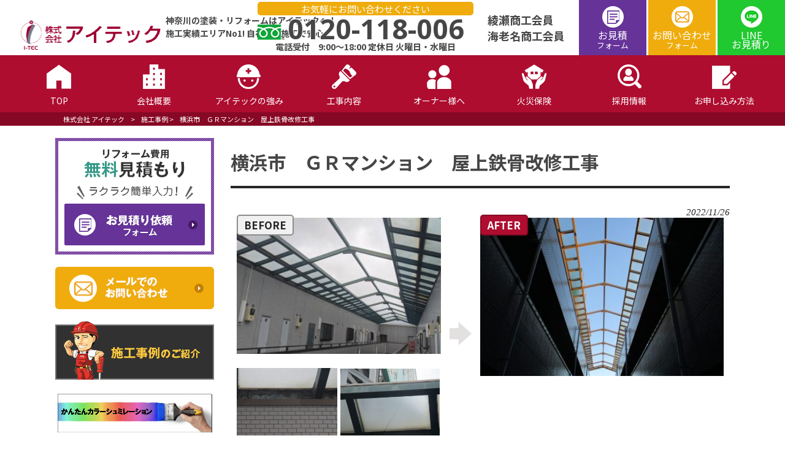

--- FILE ---
content_type: text/html; charset=UTF-8
request_url: https://i-tec-jp.com/works/%E6%A8%AA%E6%B5%9C%E5%B8%82%E3%80%80%EF%BD%87%EF%BD%92%E3%83%9E%E3%83%B3%E3%82%B7%E3%83%A7%E3%83%B3%E3%80%80%E5%B1%8B%E4%B8%8A%E9%89%84%E9%AA%A8%E6%94%B9%E4%BF%AE%E5%B7%A5%E4%BA%8B/
body_size: 11822
content:
<!DOCTYPE html>
<html lang="ja">
<head>
	<meta charset="UTF-8">
	<meta name="viewport" content="width=device-width, user-scalable=yes, maximum-scale=1.0, minimum-scale=1.0">
	<title>横浜市　ＧＲマンション　屋上鉄骨改修工事 | 株式会社 アイテック</title>
		<link rel="stylesheet" type="text/css" media="all" href="https://i-tec-jp.com/struct/wp-content/themes/mrp04/style.css">
			<link rel="stylesheet" type="text/css" media="all" href="https://i-tec-jp.com/struct/wp-content/themes/mrp04-child/css/custom.css">
			<link rel="stylesheet" type="text/css" media="all" href="https://i-tec-jp.com/struct/wp-content/themes/mrp04/css/animate.css">
	<link rel="pingback" href="https://i-tec-jp.com/struct/xmlrpc.php">
	<link href='https://fonts.googleapis.com/css?family=Oswald:400' rel='stylesheet' type='text/css'>
	<!--[if lt IE 9]>
	<script src="https://i-tec-jp.com/struct/wp-content/themes/mrp04/js/html5.js"></script>
	<script src="https://i-tec-jp.com/struct/wp-content/themes/mrp04/js/css3-mediaqueries.js"></script>
	<![endif]-->
	<meta name="thumbnail" content="https://i-tec-jp.com/struct/wp-content/uploads/thambnail.jpg" />
	
<!-- All In One SEO Pack 3.7.1[176,219] -->
<script type="application/ld+json" class="aioseop-schema">{}</script>
<link rel="canonical" href="https://i-tec-jp.com/works/横浜市　ｇｒマンション　屋上鉄骨改修工事/" />
			<script type="text/javascript" >
				window.ga=window.ga||function(){(ga.q=ga.q||[]).push(arguments)};ga.l=+new Date;
				ga('create', 'UA-110513081-1', { 'cookieDomain': 'i-tec-jp.com' } );
				// Plugins
				
				ga('send', 'pageview');
			</script>
			<script async src="https://www.google-analytics.com/analytics.js"></script>
			<!-- All In One SEO Pack -->
<link rel='dns-prefetch' href='//ajax.googleapis.com' />
<link rel='dns-prefetch' href='//s.w.org' />
		<script type="text/javascript">
			window._wpemojiSettings = {"baseUrl":"https:\/\/s.w.org\/images\/core\/emoji\/11\/72x72\/","ext":".png","svgUrl":"https:\/\/s.w.org\/images\/core\/emoji\/11\/svg\/","svgExt":".svg","source":{"concatemoji":"https:\/\/i-tec-jp.com\/struct\/wp-includes\/js\/wp-emoji-release.min.js"}};
			!function(e,a,t){var n,r,o,i=a.createElement("canvas"),p=i.getContext&&i.getContext("2d");function s(e,t){var a=String.fromCharCode;p.clearRect(0,0,i.width,i.height),p.fillText(a.apply(this,e),0,0);e=i.toDataURL();return p.clearRect(0,0,i.width,i.height),p.fillText(a.apply(this,t),0,0),e===i.toDataURL()}function c(e){var t=a.createElement("script");t.src=e,t.defer=t.type="text/javascript",a.getElementsByTagName("head")[0].appendChild(t)}for(o=Array("flag","emoji"),t.supports={everything:!0,everythingExceptFlag:!0},r=0;r<o.length;r++)t.supports[o[r]]=function(e){if(!p||!p.fillText)return!1;switch(p.textBaseline="top",p.font="600 32px Arial",e){case"flag":return s([55356,56826,55356,56819],[55356,56826,8203,55356,56819])?!1:!s([55356,57332,56128,56423,56128,56418,56128,56421,56128,56430,56128,56423,56128,56447],[55356,57332,8203,56128,56423,8203,56128,56418,8203,56128,56421,8203,56128,56430,8203,56128,56423,8203,56128,56447]);case"emoji":return!s([55358,56760,9792,65039],[55358,56760,8203,9792,65039])}return!1}(o[r]),t.supports.everything=t.supports.everything&&t.supports[o[r]],"flag"!==o[r]&&(t.supports.everythingExceptFlag=t.supports.everythingExceptFlag&&t.supports[o[r]]);t.supports.everythingExceptFlag=t.supports.everythingExceptFlag&&!t.supports.flag,t.DOMReady=!1,t.readyCallback=function(){t.DOMReady=!0},t.supports.everything||(n=function(){t.readyCallback()},a.addEventListener?(a.addEventListener("DOMContentLoaded",n,!1),e.addEventListener("load",n,!1)):(e.attachEvent("onload",n),a.attachEvent("onreadystatechange",function(){"complete"===a.readyState&&t.readyCallback()})),(n=t.source||{}).concatemoji?c(n.concatemoji):n.wpemoji&&n.twemoji&&(c(n.twemoji),c(n.wpemoji)))}(window,document,window._wpemojiSettings);
		</script>
		<style type="text/css">
img.wp-smiley,
img.emoji {
	display: inline !important;
	border: none !important;
	box-shadow: none !important;
	height: 1em !important;
	width: 1em !important;
	margin: 0 .07em !important;
	vertical-align: -0.1em !important;
	background: none !important;
	padding: 0 !important;
}
</style>
<link rel='stylesheet' id='colorbox-theme1-css'  href='https://i-tec-jp.com/struct/wp-content/plugins/jquery-colorbox/themes/theme1/colorbox.css' type='text/css' media='screen' />
<link rel='stylesheet' id='contact-form-7-css'  href='https://i-tec-jp.com/struct/wp-content/plugins/contact-form-7/includes/css/styles.css' type='text/css' media='all' />
<link rel='stylesheet' id='jquery-ui-theme-css'  href='https://ajax.googleapis.com/ajax/libs/jqueryui/1.11.4/themes/smoothness/jquery-ui.min.css' type='text/css' media='all' />
<link rel='stylesheet' id='jquery-ui-timepicker-css'  href='https://i-tec-jp.com/struct/wp-content/plugins/contact-form-7-datepicker/js/jquery-ui-timepicker/jquery-ui-timepicker-addon.min.css' type='text/css' media='all' />
<link rel='stylesheet' id='toc-screen-css'  href='https://i-tec-jp.com/struct/wp-content/plugins/table-of-contents-plus/screen.min.css' type='text/css' media='all' />
<link rel='stylesheet' id='wp-pagenavi-css'  href='https://i-tec-jp.com/struct/wp-content/plugins/wp-pagenavi/pagenavi-css.css' type='text/css' media='all' />
<link rel='stylesheet' id='wc-shortcodes-style-css'  href='https://i-tec-jp.com/struct/wp-content/plugins/wc-shortcodes/public/assets/css/style.css' type='text/css' media='all' />
<link rel='stylesheet' id='morph-child-style-css'  href='https://i-tec-jp.com/struct/wp-content/themes/mrp04-child/style.css' type='text/css' media='all' />
<link rel='stylesheet' id='wordpresscanvas-font-awesome-css'  href='https://i-tec-jp.com/struct/wp-content/plugins/wc-shortcodes/public/assets/css/font-awesome.min.css' type='text/css' media='all' />
<script type='text/javascript' src='https://i-tec-jp.com/struct/wp-includes/js/jquery/jquery.js'></script>
<script type='text/javascript' src='https://i-tec-jp.com/struct/wp-includes/js/jquery/jquery-migrate.min.js'></script>
<script type='text/javascript'>
/* <![CDATA[ */
var jQueryColorboxSettingsArray = {"jQueryColorboxVersion":"4.6.2","colorboxInline":"false","colorboxIframe":"false","colorboxGroupId":"","colorboxTitle":"","colorboxWidth":"false","colorboxHeight":"false","colorboxMaxWidth":"false","colorboxMaxHeight":"false","colorboxSlideshow":"false","colorboxSlideshowAuto":"false","colorboxScalePhotos":"true","colorboxPreloading":"false","colorboxOverlayClose":"true","colorboxLoop":"true","colorboxEscKey":"true","colorboxArrowKey":"true","colorboxScrolling":"true","colorboxOpacity":"0.85","colorboxTransition":"elastic","colorboxSpeed":"350","colorboxSlideshowSpeed":"2500","colorboxClose":"close","colorboxNext":"next","colorboxPrevious":"previous","colorboxSlideshowStart":"start slideshow","colorboxSlideshowStop":"stop slideshow","colorboxCurrent":"{current} of {total} images","colorboxXhrError":"This content failed to load.","colorboxImgError":"This image failed to load.","colorboxImageMaxWidth":"90%","colorboxImageMaxHeight":"90%","colorboxImageHeight":"false","colorboxImageWidth":"false","colorboxLinkHeight":"false","colorboxLinkWidth":"false","colorboxInitialHeight":"100","colorboxInitialWidth":"300","autoColorboxJavaScript":"","autoHideFlash":"","autoColorbox":"true","autoColorboxGalleries":"","addZoomOverlay":"","useGoogleJQuery":"","colorboxAddClassToLinks":""};
/* ]]> */
</script>
<script type='text/javascript' src='https://i-tec-jp.com/struct/wp-content/plugins/jquery-colorbox/js/jquery.colorbox-min.js'></script>
<script type='text/javascript' src='https://i-tec-jp.com/struct/wp-content/plugins/jquery-colorbox/js/jquery-colorbox-wrapper-min.js'></script>
<link rel='https://api.w.org/' href='https://i-tec-jp.com/wp-json/' />
<link rel='prev' title='藤沢市　Ａ様邸　外壁屋根塗装工事' href='https://i-tec-jp.com/works/%e8%97%a4%e6%b2%a2%e5%b8%82%e3%80%80%ef%bd%81%e6%a7%98%e9%82%b8%e3%80%80%e5%a4%96%e5%a3%81%e5%b1%8b%e6%a0%b9%e5%a1%97%e8%a3%85%e5%b7%a5%e4%ba%8b/' />
<link rel='next' title='茅ヶ崎市　Ｐアパート　ユニットバス交換工事' href='https://i-tec-jp.com/works/%e8%8c%85%e3%83%b6%e5%b4%8e%e5%b8%82%e3%80%80%ef%bd%90%e3%82%a2%e3%83%91%e3%83%bc%e3%83%88%e3%80%80%e3%83%a6%e3%83%8b%e3%83%83%e3%83%88%e3%83%90%e3%82%b9%e4%ba%a4%e6%8f%9b%e5%b7%a5%e4%ba%8b/' />
<link rel="alternate" type="application/json+oembed" href="https://i-tec-jp.com/wp-json/oembed/1.0/embed?url=https%3A%2F%2Fi-tec-jp.com%2Fworks%2F%25e6%25a8%25aa%25e6%25b5%259c%25e5%25b8%2582%25e3%2580%2580%25ef%25bd%2587%25ef%25bd%2592%25e3%2583%259e%25e3%2583%25b3%25e3%2582%25b7%25e3%2583%25a7%25e3%2583%25b3%25e3%2580%2580%25e5%25b1%258b%25e4%25b8%258a%25e9%2589%2584%25e9%25aa%25a8%25e6%2594%25b9%25e4%25bf%25ae%25e5%25b7%25a5%25e4%25ba%258b%2F" />
<link rel="alternate" type="text/xml+oembed" href="https://i-tec-jp.com/wp-json/oembed/1.0/embed?url=https%3A%2F%2Fi-tec-jp.com%2Fworks%2F%25e6%25a8%25aa%25e6%25b5%259c%25e5%25b8%2582%25e3%2580%2580%25ef%25bd%2587%25ef%25bd%2592%25e3%2583%259e%25e3%2583%25b3%25e3%2582%25b7%25e3%2583%25a7%25e3%2583%25b3%25e3%2580%2580%25e5%25b1%258b%25e4%25b8%258a%25e9%2589%2584%25e9%25aa%25a8%25e6%2594%25b9%25e4%25bf%25ae%25e5%25b7%25a5%25e4%25ba%258b%2F&#038;format=xml" />
<!-- Analytics by WP-Statistics v12.6.13 - https://wp-statistics.com/ -->

<!-- BEGIN: WP Social Bookmarking Light HEAD --><script>
    (function (d, s, id) {
        var js, fjs = d.getElementsByTagName(s)[0];
        if (d.getElementById(id)) return;
        js = d.createElement(s);
        js.id = id;
        js.src = "//connect.facebook.net/ja_JP/sdk.js#xfbml=1&version=v2.7";
        fjs.parentNode.insertBefore(js, fjs);
    }(document, 'script', 'facebook-jssdk'));
</script>
<style type="text/css">.wp_social_bookmarking_light{
    border: 0 !important;
    padding: 10px 0 20px 0 !important;
    margin: 0 !important;
}
.wp_social_bookmarking_light div{
    float: left !important;
    border: 0 !important;
    padding: 0 !important;
    margin: 0 5px 0px 0 !important;
    min-height: 30px !important;
    line-height: 18px !important;
    text-indent: 0 !important;
}
.wp_social_bookmarking_light img{
    border: 0 !important;
    padding: 0;
    margin: 0;
    vertical-align: top !important;
}
.wp_social_bookmarking_light_clear{
    clear: both !important;
}
#fb-root{
    display: none;
}
.wsbl_facebook_like iframe{
    max-width: none !important;
}
.wsbl_pinterest a{
    border: 0px !important;
}
.fb_iframe_widget iframe {
    height: 23px !important;
    top: 3px;
}

</style>
<!-- END: WP Social Bookmarking Light HEAD -->
	<script src="https://i-tec-jp.com/struct/wp-content/themes/mrp04/js/jquery-1.9.0.min.js"></script>	<script src="https://i-tec-jp.com/struct/wp-content/themes/mrp04/js/nav-accord.js"></script>
	<script src="https://i-tec-jp.com/struct/wp-content/themes/mrp04/js/smoothscroll.js"></script>
	<script src="https://i-tec-jp.com/struct/wp-content/themes/mrp04/js/wow.min.js"></script>
	<script src="https://code.jquery.com/jquery-3.6.1.js" integrity="sha256-3zlB5s2uwoUzrXK3BT7AX3FyvojsraNFxCc2vC/7pNI=" crossorigin="anonymous"></script>
	<script>
		$(function () {
			$('.flow_btn').click(function () {
				$(this).next().slideToggle();
				$(this).toggleClass("open");
			});
		});
	</script>
	<link rel ="shortcut icon" href ="https://i-tec-jp.com/struct/wp-content/uploads/favicon.ico">
	<!-- Google tag (gtag.js) -->
	<script async
	src="https://www.googletagmanager.com/gtag/js?id=G-JY0YP5N8XF"></script>
	<script>
		window.dataLayer = window.dataLayer || [];
		function gtag(){dataLayer.push(arguments);}
		gtag('js', new Date());

		gtag('config', 'G-JY0YP5N8XF');
	</script>
	<!-- 20251216 WebSite構造化データの設定 -->
	<script type="application/ld+json">
	{
	"@context" : "http://schema.org",
	"@type" : "WebSite",
	"name" : "アイテック",
	"url" : "https://i-tec-jp.com/",
	"description" : "アイテックでは、「新築」の際の「良さ」を活かしつつ、より合理的で住み良い家にリフォームすることをモットーにしています。 アイテックの塗装とリフォーム技術で新築よりもに住み良い家に改造し、次の世代に引き継いでほしい。それがアイテックの想いです。"
	}
	</script>
	<!-- //20251216 WebSite構造化データの設定 -->
</head>
<body class="works-template-default single single-works postid-6654 wc-shortcodes-font-awesome-enabled">
<header id="header" role="banner">
	<div class="bg">
		<div class="inner">
					<p class="description">神奈川の塗装・リフォームはアイテックへ！施工実績エリアNo1! 自社管理施工で安心！</p>
					</div>
	</div>
	<div class="inner">
		<div id="header-layout">
			<div class="logo"><a href="https://i-tec-jp.com/" title="株式会社 アイテック" rel="home">
				<img src="https://i-tec-jp.com/struct/wp-content/uploads/header_logo3.png" alt="株式会社 アイテック">				</a></div>
				<div class="contact">			<div id="headerInfo">
				<div class="float">
					<div class="telAddBlock">
						<div class="c_banner">お気軽にお問い合わせください</div>
						<p class="tel tel_center"><img src="https://i-tec-jp.com/struct/wp-content/themes/mrp04-child/images/Free-dial.png" width="40" height="40" alt="Tel"><a href="tel:0120-118-006" onclick="ga('send','event','click','tel-tap','header');">0120-118-006</a></p>
						<p class="add">電話受付　9:00～18:00 定休日 火曜日・水曜日</p>
					</div>
					<!-- 20250723 商工会員情報の記載 -->
					<div class="cocmInfo">
						<p>
							綾瀬商工会員<br>
							海老名商工会員
						</p>
					</div>
					<!-- //20250723 商工会員情報の記載 -->
				<div class="btnBlock">						<div class="estimate"><a href="/estimate/" class="btn">お見積<br><span class="fontSmall">フォーム</span></a>
						</div>
											<div class="mail"><a href="/contact/" class="btn">お問い合わせ<br><span class="fontSmall">フォーム</span></a>
						</div>
						<div class="line-estimate"><a href="/line-estimate/" class="btn">LINE<br>お見積り</a></div>
										</div></div></div>
				</div>		</div>
	</div>
	<!-- 20250507 ヘッダーメニューの追従化 -->
	<nav id="mainNav" class="sp_menu_fixed">
	<!-- //20250507 ヘッダーメニューの追従化 -->
		<div class="inner"> <a class="menu" id="menu"><span>MENU</span></a>
			<div class="panel nav-effect">
				<ul><li id="menu-item-5" class="home menu-item menu-item-type-post_type menu-item-object-page menu-item-home"><a href="https://i-tec-jp.com/"><b>TOP</b></a></li>
<li id="menu-item-143" class="about menu-item menu-item-type-post_type menu-item-object-page"><a href="https://i-tec-jp.com/about/"><b>会社概要</b></a></li>
<li id="menu-item-144" class="onlyitec menu-item menu-item-type-post_type menu-item-object-page"><a href="https://i-tec-jp.com/onlyitec/"><b>アイテックの強み</b></a></li>
<li id="menu-item-145" class="business menu-item menu-item-type-post_type menu-item-object-page menu-item-has-children"><a href="https://i-tec-jp.com/business/"><b>工事内容</b></a>
<ul class="sub-menu">
	<li id="menu-item-414" class="menu-item menu-item-type-post_type menu-item-object-page"><a href="https://i-tec-jp.com/business/wall/">綾瀬市の外壁・屋根塗装工事</a></li>
	<li id="menu-item-413" class="menu-item menu-item-type-post_type menu-item-object-page"><a href="https://i-tec-jp.com/business/waterproof/">防水工事</a></li>
	<li id="menu-item-417" class="menu-item menu-item-type-post_type menu-item-object-page"><a href="https://i-tec-jp.com/business/wall-cover/">外壁張替え・外壁金属サイディング工事</a></li>
	<li id="menu-item-418" class="menu-item menu-item-type-post_type menu-item-object-page"><a href="https://i-tec-jp.com/business/roof-cover/">綾瀬市の屋根葺替え・カバー工法工事</a></li>
	<li id="menu-item-415" class="menu-item menu-item-type-post_type menu-item-object-page"><a href="https://i-tec-jp.com/business/layout/">内装・増改築工事</a></li>
	<li id="menu-item-419" class="menu-item menu-item-type-post_type menu-item-object-page"><a href="https://i-tec-jp.com/business/exterior/">外構エクステリア工事</a></li>
	<li id="menu-item-420" class="menu-item menu-item-type-post_type menu-item-object-page"><a href="https://i-tec-jp.com/business/equipment/">水廻り・設備工事</a></li>
</ul>
</li>
<li id="menu-item-416" class="owner menu-item menu-item-type-post_type menu-item-object-page"><a href="https://i-tec-jp.com/owners/"><b>オーナー様へ</b></a></li>
<li id="menu-item-9242" class="fireinsurance menu-item menu-item-type-custom menu-item-object-custom"><a href="https://i-tec-jp.com/roofsumai99/"><b>火災保険</b></a></li>
<li id="menu-item-146" class="recruit menu-item menu-item-type-post_type menu-item-object-page"><a href="https://i-tec-jp.com/recruit/"><b>採用情報</b></a></li>
<li id="menu-item-147" class="flow menu-item menu-item-type-post_type menu-item-object-page"><a href="https://i-tec-jp.com/flow/"><b>お申し込み方法</b></a></li>
</ul>			</div>
		</div>
	</nav>
	<script type="application/ld+json">
		{
		"@context": "http://schema.org",
		"@type": "SiteNavigationElement",
		"hasPart": [
		{"@type": "WebPage","name": "TOP",
		"url": "https://i-tec-jp.com/"},
		{"@type": "WebPage","name": "アイテックだからできること！",
		"url": "https://i-tec-jp.com/onlyitec/"},
		{"@type": "WebPage","name": "施工事例",
		"url": "https://i-tec-jp.com/works/"},
		{"@type": "WebPage","name": "よくあるご質問",
		"url": "https://i-tec-jp.com/faq/"},
		{"@type": "WebPage","name": "社長挨拶・スタッフ紹介",
		"url": "https://i-tec-jp.com/staff/"},
		{"@type": "WebPage","name": "お申し込みの流れ",
		"url": "https://i-tec-jp.com/flow/"},
		{"@type": "WebPage","name": "工事内容",
		"url": "https://i-tec-jp.com/business/"},
		{"@type": "WebPage","name": "綾瀬市の外壁・屋根塗装工事",
		"url": "https://i-tec-jp.com/business/wall/"},
		{"@type": "WebPage","name": "横浜市の外壁・屋根塗装工事",
		"url": "https://i-tec-jp.com/business/wall/yokohama/"},
		{"@type": "WebPage","name": "海老名市の外壁・屋根塗装工事",
		"url": "https://i-tec-jp.com/business/wall/ebina/"},
		{"@type": "WebPage","name": "座間市の外壁・屋根塗装工事",
		"url": "https://i-tec-jp.com/business/wall/zama/"},
		{"@type": "WebPage","name": "大和市の外壁・屋根塗装工事",
		"url": "https://i-tec-jp.com/business/wall/yamato/"},
		{"@type": "WebPage","name": "藤沢市の外壁・屋根塗装工事",
		"url": "https://i-tec-jp.com/business/wall/fujisawa/"},
		{"@type": "WebPage","name": "綾瀬市の屋根葺替え・カバー工法工事",
		"url": "https://i-tec-jp.com/business/roof-cover/"},
		{"@type": "WebPage","name": "横浜市の屋根葺替え・カバー工法工事",
		"url": "https://i-tec-jp.com/yokohama/"},
		{"@type": "WebPage","name": "海老名市の屋根葺替え・カバー工法工事",
		"url": "https://i-tec-jp.com/ebina/"},
		{"@type": "WebPage","name": "座間市の屋根葺替え・カバー工法工事",
		"url": "https://i-tec-jp.com/zama/"},
		{"@type": "WebPage","name": "大和市の屋根葺替え・カバー工法工事",
		"url": "https://i-tec-jp.com/yamato/"},
		{"@type": "WebPage","name": "藤沢市の屋根葺替え・カバー工法工事",
		"url": "https://i-tec-jp.com/fujisawa/"},
		{"@type": "WebPage","name": "防水工事",
		"url": "https://i-tec-jp.com/business/waterproof/"},
		{"@type": "WebPage","name": "外壁張替え・外壁金属サイディング工事",
		"url": "https://i-tec-jp.com/business/wall-cover/"},
		{"@type": "WebPage","name": "綾瀬市の屋根葺替え・カバー工法工事",
		"url": "https://i-tec-jp.com/business/roof-cover/"},
		{"@type": "WebPage","name": "内装・増改築工事",
		"url": "https://i-tec-jp.com/business/layout/"},
		{"@type": "WebPage","name": "外構エクステリア工事",
		"url": "https://i-tec-jp.com/business/exterior/"},
		{"@type": "WebPage","name": "水廻り・設備工事",
		"url": "https://i-tec-jp.com/business/equipment/"},
		{"@type": "WebPage","name": "アパート・マンションオーナー様へ",
		"url": "https://i-tec-jp.com/owners/"}
		]}
	</script>
</header>
	<!-- breadcrumb -->

	<div id="breadcrumb" class="clearfix">
		<ul>
			<li itemscope itemtype="http://data-vocabulary.org/Breadcrumb"><a itemprop="url" href="https://i-tec-jp.com/">
				株式会社 アイテック			</a></li>
			
				<li>&gt;</li>
			
				 <li><a href='https://i-tec-jp.com/works/'>施工事例</a>  &gt;</li> <li>横浜市　ＧＲマンション　屋上鉄骨改修工事</li>
					</ul>
	</div>


<!-- end/breadcrumb -->
<div id="wrapper">
<div id="content" >
<!--single-->
																														

<section>
	
	
	<article id="post-6654" class="content">
		<header>
			<h1 class="title first"><span>
				横浜市　ＧＲマンション　屋上鉄骨改修工事			</span></h1>
			<p class="dateLabel">
				<time datetime="2022-11-26">
					2022/11/26				</time>
			</p>
		</header>
		<div class="post">

			<div class="worksBeforeAfterImg">
				<div class="before">
					<p class="large">
						<a href="https://i-tec-jp.com/struct/wp-content/uploads/cbbef44634b6ea0f238e0a72ed348a4b-237-768x1024.jpg" class="cboxElement">
							<img src="https://i-tec-jp.com/struct/wp-content/uploads/cbbef44634b6ea0f238e0a72ed348a4b-237-300x200.jpg" width="640" height="400" class="colorbox-1" alt="施工前">
						</a>
					</p>
											<p class="dummy">
							<a href="https://i-tec-jp.com/struct/wp-content/uploads/3-68-1024x768.jpg" class="cboxElement">
								<img src="https://i-tec-jp.com/struct/wp-content/uploads/3-68-300x200.jpg" width="640" height="400" class="colorbox-1" alt="">
							</a>
						</p>
																<p class="dummy">
							<a href="https://i-tec-jp.com/struct/wp-content/uploads/4-65-1024x692.jpg" class="cboxElement">
								<img src="https://i-tec-jp.com/struct/wp-content/uploads/4-65-300x200.jpg" width="640" height="400" class="colorbox-1" alt="">
							</a>
						</p>
									</div>
				<div class="after">
					<p class="dummy">
						<a href="https://i-tec-jp.com/struct/wp-content/uploads/2a5333dcaec45f9797a6884939597957-233-1024x768.jpg" class="cboxElement">
							<img src="https://i-tec-jp.com/struct/wp-content/uploads/2a5333dcaec45f9797a6884939597957-233-400x260.jpg" width="640" height="400" class="colorbox-1" alt="施工後">
						</a>
					</p>
				</div>
			</div>
			<h2 class="worksCommentTitle">担当スタッフからひと言！！</h2>
			<div class="worksComment">
				<p class="fukidashi">マンション屋上の鉄骨のサビが酷く、朽ちてきていたため、全体的な改修工事のご依頼をいただきました。<br />
吹き抜けに足場を組み、配管塗装や部分ガラス交換等もさせていただき、無事に完了致しました。</p>
				<div class="staffImg">
					<p>
						<img src="https://i-tec-jp.com/struct/wp-content/uploads/52eeb3cec70334ce4ecfef14e7edbac2-300x300.jpg" width="640" height="400" class="colorbox-1">
					</p>
					<p>福島</p>
				</div>
			</div>
			<h2 class="worksImgTitle">工事の様子</h2>
			<div class="worksImg">
									<p class="dummy">
						<a href="https://i-tec-jp.com/struct/wp-content/uploads/a0a35a55dda493e2fcf4b96de12127ea-1024x768.jpg" class="cboxElement">
							<img src="https://i-tec-jp.com/struct/wp-content/uploads/a0a35a55dda493e2fcf4b96de12127ea-640x400.jpg" alt="配管金具交換・塗装完了" width="640" height="400" class="colorbox-1">
						</a>
						<span class="cap">配管金具交換・塗装完了</span>
					</p>
									<p class="dummy">
						<a href="https://i-tec-jp.com/struct/wp-content/uploads/3cdaba88fac9357164e21d6afa62dfec-1024x768.jpg" class="cboxElement">
							<img src="https://i-tec-jp.com/struct/wp-content/uploads/3cdaba88fac9357164e21d6afa62dfec-640x400.jpg" alt="屋上部分ガラス交換・シール打ち" width="640" height="400" class="colorbox-1">
						</a>
						<span class="cap">屋上部分ガラス交換・シール打ち</span>
					</p>
									<p class="dummy">
						<a href="https://i-tec-jp.com/struct/wp-content/uploads/bcf65e49082d08a5f7d7416542488886-1024x768.jpg" class="cboxElement">
							<img src="https://i-tec-jp.com/struct/wp-content/uploads/bcf65e49082d08a5f7d7416542488886-640x400.jpg" alt="鉄骨塗装・サビ止め" width="640" height="400" class="colorbox-1">
						</a>
						<span class="cap">鉄骨塗装・サビ止め</span>
					</p>
									<p class="dummy">
						<a href="https://i-tec-jp.com/struct/wp-content/uploads/ff5312450ee3ed86ec97172cd153ce8b-1024x768.jpg" class="cboxElement">
							<img src="https://i-tec-jp.com/struct/wp-content/uploads/ff5312450ee3ed86ec97172cd153ce8b-640x400.jpg" alt="鉄骨塗装完了" width="640" height="400" class="colorbox-1">
						</a>
						<span class="cap">鉄骨塗装完了</span>
					</p>
							</div>


			<!-- social -->
						<!-- end/social --> 
		</div>
			</article>
	<div class="pagenav">
		<span class="prev">
					</span>
		<span class="next">
					</span>
	</div>
	</section>
</div>
<!-- / content -->
<aside id="sidebar">
			<section id="widget_sp_image-2" class="widget widget_sp_image"><a href="/estimate/" target="_self" class="widget_sp_image-image-link"><img width="259" height="215" alt="外壁・防水・内装・耐震補強　リフォーム費用無料見積もり　依頼フォームはこちら" class="attachment-full aligncenter" style="max-width: 100%;" src="https://i-tec-jp.com/struct/wp-content/uploads/sideBanner_estimate.png" /></a></section><section id="widget_sp_image-3" class="widget widget_sp_image"><a href="/contact/" target="_self" class="widget_sp_image-image-link"><img width="259" height="70" alt="メールでのお問い合わせはこちら" class="attachment-full aligncenter" style="max-width: 100%;" src="https://i-tec-jp.com/struct/wp-content/uploads/sideBanner_mail.png" /></a></section><section id="widget_sp_image-13" class="widget widget_sp_image"><a href="/works/" target="_self" class="widget_sp_image-image-link"><img width="259" height="90" alt="施工事例" class="attachment-full aligncenter" style="max-width: 100%;" src="https://i-tec-jp.com/struct/wp-content/uploads/sideBanner_works.png" /></a></section><section id="widget_sp_image-28" class="widget widget_sp_image"><a href="https://www.sk-kaken.co.jp/simulation/" target="_blank" class="widget_sp_image-image-link"><img width="1920" height="519" alt="かんたんカラーシュミレーション" class="attachment-full aligncenter" style="max-width: 100%;" srcset="https://i-tec-jp.com/struct/wp-content/uploads/simulation.jpg 1920w, https://i-tec-jp.com/struct/wp-content/uploads/simulation-300x81.jpg 300w, https://i-tec-jp.com/struct/wp-content/uploads/simulation-1024x277.jpg 1024w" sizes="(max-width: 1920px) 100vw, 1920px" src="https://i-tec-jp.com/struct/wp-content/uploads/simulation.jpg" /></a></section><section id="widget_sp_image-4" class="widget widget_sp_image"><a href="/flow/" target="_self" class="widget_sp_image-image-link"><img width="259" height="95" alt="ご契約から完工まで　リフォームの流れ" class="attachment-full aligncenter" style="max-width: 100%;" src="https://i-tec-jp.com/struct/wp-content/uploads/sideBanner_flow.png" /></a></section><section id="widget_sp_image-19" class="widget widget_sp_image"><img width="300" height="100" alt="リフォーム評価ナビ" class="attachment-full" style="max-width: 100%;" src="https://i-tec-jp.com/struct/wp-content/uploads/bnr_refonavi02_300_100.gif" /></section><section id="widget_sp_image-18" class="widget widget_sp_image"><img width="300" height="100" alt="リフォーム問診票" class="attachment-full" style="max-width: 100%;" src="https://i-tec-jp.com/struct/wp-content/uploads/bnr_monshin_300_100.jpg" /></section><section id="widget_sp_image-27" class="widget widget_sp_image"><img width="352" height="80" alt="あなたの街の外壁塗装屋さん" class="attachment-full aligncenter" style="max-width: 100%;" srcset="https://i-tec-jp.com/struct/wp-content/uploads/0ce2d784094dcc626c17fea05de1191b.png 352w, https://i-tec-jp.com/struct/wp-content/uploads/0ce2d784094dcc626c17fea05de1191b-300x68.png 300w" sizes="(max-width: 352px) 100vw, 352px" src="https://i-tec-jp.com/struct/wp-content/uploads/0ce2d784094dcc626c17fea05de1191b.png" /></section><section id="widget_sp_image-24" class="widget widget_sp_image"><img width="181" height="50" alt="外壁塗装ナビ" class="attachment-full aligncenter" style="max-width: 100%;" src="https://i-tec-jp.com/struct/wp-content/uploads/8e1861ec2891f40bb63a9e8b9644bcac.gif" /></section><section id="widget_sp_image-22" class="widget widget_sp_image"><img width="234" height="60" alt="外壁塗装の達人 認定されました" class="attachment-full aligncenter" style="max-width: 100%;" src="https://i-tec-jp.com/struct/wp-content/uploads/b5ab2d79d1e128d6ce7ee03e78f098cf-1.jpg" /></section><section id="widget_sp_image-14" class="widget widget_sp_image"><a href="https://www.jshi.org/" target="_blank" class="widget_sp_image-image-link"><img width="304" height="80" alt="スズカロゴ" class="attachment-full aligncenter" style="max-width: 100%;" srcset="https://i-tec-jp.com/struct/wp-content/uploads/image0.jpeg 304w, https://i-tec-jp.com/struct/wp-content/uploads/image0-300x80.jpeg 300w" sizes="(max-width: 304px) 100vw, 304px" src="https://i-tec-jp.com/struct/wp-content/uploads/image0.jpeg" /></a></section><section id="widget_sp_image-9" class="widget widget_sp_image"><a href="http://www.kansai.co.jp/tsunagaru/index.html" target="_blank" class="widget_sp_image-image-link"><img width="259" height="70" alt="リフォームサミット" class="attachment-full aligncenter" style="max-width: 100%;" src="https://i-tec-jp.com/struct/wp-content/uploads/sideBanner_kansai.png" /></a></section><section id="widget_sp_image-6" class="widget widget_sp_image"><a href="http://www.lixil.co.jp/reform/patto/" target="_blank" class="widget_sp_image-image-link"><img width="259" height="70" alt="PATTOリフォーム" class="attachment-full aligncenter" style="max-width: 100%;" src="https://i-tec-jp.com/struct/wp-content/uploads/sideBanner_patto.png" /></a></section><section id="widget_sp_image-5" class="widget widget_sp_image"><a href="http://nissin-sangyo.jp/" target="_blank" class="widget_sp_image-image-link"><img width="210" height="158" alt="宇宙の技術を暮らしの中へ　GAINA　断熱セラミック・ガイナ" class="attachment-full aligncenter" style="max-width: 100%;" src="https://i-tec-jp.com/struct/wp-content/uploads/link_gaina.png" /></a></section><section id="widget_sp_image-7" class="widget widget_sp_image"><a href="http://www.agccoat-tech.co.jp/" target="_blank" class="widget_sp_image-image-link"><img width="259" height="70" alt="AGC" class="attachment-full aligncenter" style="max-width: 100%;" src="https://i-tec-jp.com/struct/wp-content/uploads/sideBanner_agc.png" /></a></section><section id="widget_sp_image-10" class="widget widget_sp_image"><a href="http://www.polyma.co.jp/index.html" target="_blank" class="widget_sp_image-image-link"><img width="259" height="70" alt="ミズタニ" class="attachment-full aligncenter" style="max-width: 100%;" src="https://i-tec-jp.com/struct/wp-content/uploads/sideBanner_mizutani.png" /></a></section><section id="widget_sp_image-12" class="widget widget_sp_image"><img width="259" height="170" alt="リフォームローンキャンペーン　頭金・保証人・担保　原則不要！　当社取り扱いのオリコ、JACCS、各種リフォームローンをご利用いただけます！ご相談ください。" class="attachment-full aligncenter" style="max-width: 100%;" src="https://i-tec-jp.com/struct/wp-content/uploads/sideBanner_loan.png" /></section></aside></div>
<!-- / wrapper -->

<footer id="footer">
	<div class="inner">
    			<img src="https://i-tec-jp.com/struct/wp-content/uploads/header_logo3.png" alt="株式会社 アイテック">
		        <address class="footerAddress">
            <p class="footerAddress__text">株式会社アイテック</p>
            <p class="footerAddress__text">〒252-1113　神奈川県綾瀬市上土棚中3丁目12-88</p>
            <p class="footerAddress__text">TEL　0467-40-6471　　FAX　0467-40-6472</p>
            <!-- 20240111追加 許可番号 -->
            <p class="footerAddress__text">許可番号：神奈川県知事許可（般-４）第78771号</p>
            <p class="footerAddress__text footerAddress__text-retouch">免許・資格情報：一級塗装技能士、２級建築施工管理技士、外壁診断士、第二種電気工事士、<br class="brpc">足場の組立て等作業責任者、有機溶剤作業主任者、太陽光発電アドバイザー、<br class="brpc">JSHI公認ホームインスペクター（住宅診断士）</p>        
        </address>
    	<div class="footerLayoutBox footerLayoutBox_retouch">
            <!-- //20240111追加　許可番号 -->
            <div class="footerNavArea">
                <ul class="footerNav nav1"><li id="menu-item-67" class="menu-item menu-item-type-post_type menu-item-object-page menu-item-home menu-item-67"><a href="https://i-tec-jp.com/">TOP</a></li>
<li id="menu-item-124" class="menu-item menu-item-type-post_type menu-item-object-page menu-item-124"><a href="https://i-tec-jp.com/onlyitec/">アイテックだからできること！</a></li>
<li id="menu-item-771" class="menu-item menu-item-type-post_type_archive menu-item-object-works menu-item-771"><a href="https://i-tec-jp.com/works/">施工事例</a></li>
<li id="menu-item-127" class="menu-item menu-item-type-post_type menu-item-object-page menu-item-127"><a href="https://i-tec-jp.com/faq/">よくあるご質問</a></li>
<li id="menu-item-128" class="menu-item menu-item-type-post_type menu-item-object-page menu-item-128"><a href="https://i-tec-jp.com/staff/">社長挨拶・スタッフ紹介</a></li>
<li id="menu-item-129" class="menu-item menu-item-type-post_type menu-item-object-page menu-item-129"><a href="https://i-tec-jp.com/flow/">お申し込みの流れ</a></li>
<li id="menu-item-9241" class="menu-item menu-item-type-custom menu-item-object-custom menu-item-9241"><a href="https://i-tec-jp.com/roofsumai99/">火災保険</a></li>
</ul>                <ul class="footerNav nav2"><li id="menu-item-130" class="menu-item menu-item-type-post_type menu-item-object-page menu-item-130"><a href="https://i-tec-jp.com/business/">工事内容</a></li>
<li id="menu-item-134" class="menu-item menu-item-type-post_type menu-item-object-page menu-item-has-children menu-item-134"><a href="https://i-tec-jp.com/business/wall/">外壁・屋根塗装工事（綾瀬市）</a>
<ul class="sub-menu">
	<li id="menu-item-7355" class="menu-item menu-item-type-post_type menu-item-object-page menu-item-7355"><a href="https://i-tec-jp.com/business/wall/yokohama/">横浜市エリア</a></li>
	<li id="menu-item-7354" class="menu-item menu-item-type-post_type menu-item-object-page menu-item-7354"><a href="https://i-tec-jp.com/business/wall/ebina/">海老名市エリア</a></li>
	<li id="menu-item-7351" class="menu-item menu-item-type-post_type menu-item-object-page menu-item-7351"><a href="https://i-tec-jp.com/business/wall/zama/">座間市エリア</a></li>
	<li id="menu-item-7352" class="menu-item menu-item-type-post_type menu-item-object-page menu-item-7352"><a href="https://i-tec-jp.com/business/wall/yamato/">大和市エリア</a></li>
	<li id="menu-item-7353" class="menu-item menu-item-type-post_type menu-item-object-page menu-item-7353"><a href="https://i-tec-jp.com/business/wall/fujisawa/">藤沢市エリア</a></li>
</ul>
</li>
</ul>                <ul class="footerNav nav5"><li id="menu-item-7933" class="menu-item menu-item-type-post_type menu-item-object-page menu-item-7933"><a href="https://i-tec-jp.com/business/roof-cover/">屋根葺替え・カバー工法工事(綾瀬市)</a></li>
<li id="menu-item-7929" class="menu-item menu-item-type-post_type menu-item-object-page menu-item-7929"><a href="https://i-tec-jp.com/yokohama/">横浜市エリア</a></li>
<li id="menu-item-7932" class="menu-item menu-item-type-post_type menu-item-object-page menu-item-7932"><a href="https://i-tec-jp.com/ebina/">海老名市エリア</a></li>
<li id="menu-item-7931" class="menu-item menu-item-type-post_type menu-item-object-page menu-item-7931"><a href="https://i-tec-jp.com/zama/">座間市エリア</a></li>
<li id="menu-item-7928" class="menu-item menu-item-type-post_type menu-item-object-page menu-item-7928"><a href="https://i-tec-jp.com/yamato/">大和市エリア</a></li>
<li id="menu-item-7930" class="menu-item menu-item-type-post_type menu-item-object-page menu-item-7930"><a href="https://i-tec-jp.com/fujisawa/">藤沢市エリア</a></li>
</ul>                <ul class="footerNav nav3"><li id="menu-item-7344" class="menu-item menu-item-type-post_type menu-item-object-page menu-item-7344"><a href="https://i-tec-jp.com/business/waterproof/">防水工事</a></li>
<li id="menu-item-7345" class="menu-item menu-item-type-post_type menu-item-object-page menu-item-7345"><a href="https://i-tec-jp.com/business/wall-cover/">外壁張替え・外壁金属サイディング工事</a></li>
<li id="menu-item-7346" class="menu-item menu-item-type-post_type menu-item-object-page menu-item-7346"><a href="https://i-tec-jp.com/business/roof-cover/">綾瀬市の屋根葺替え・カバー工法工事</a></li>
<li id="menu-item-7347" class="menu-item menu-item-type-post_type menu-item-object-page menu-item-7347"><a href="https://i-tec-jp.com/business/layout/">内装・増改築工事</a></li>
<li id="menu-item-7348" class="menu-item menu-item-type-post_type menu-item-object-page menu-item-7348"><a href="https://i-tec-jp.com/business/exterior/">外構エクステリア工事</a></li>
<li id="menu-item-7349" class="menu-item menu-item-type-post_type menu-item-object-page menu-item-7349"><a href="https://i-tec-jp.com/business/equipment/">水廻り・設備工事</a></li>
<li id="menu-item-7350" class="menu-item menu-item-type-post_type menu-item-object-page menu-item-7350"><a href="https://i-tec-jp.com/owners/">アパート・マンションオーナー様へ</a></li>
</ul>                <ul class="footerNav nav4"><li id="menu-item-139" class="menu-item menu-item-type-post_type menu-item-object-page menu-item-139"><a href="https://i-tec-jp.com/about/">会社案内</a></li>
<li id="menu-item-140" class="menu-item menu-item-type-post_type menu-item-object-page menu-item-140"><a href="https://i-tec-jp.com/recruit/">採用情報</a></li>
<li id="menu-item-141" class="menu-item menu-item-type-post_type menu-item-object-page menu-item-141"><a href="https://i-tec-jp.com/estimate/">お見積り依頼</a></li>
<li id="menu-item-142" class="menu-item menu-item-type-post_type menu-item-object-page menu-item-142"><a href="https://i-tec-jp.com/contact/">お問い合わせ</a></li>
<li id="menu-item-70" class="menu-item menu-item-type-post_type menu-item-object-page menu-item-70"><a href="https://i-tec-jp.com/privacy/">プライバシーポリシー</a></li>
<li id="menu-item-69" class="menu-item menu-item-type-post_type menu-item-object-page menu-item-69"><a href="https://i-tec-jp.com/sitemap/">サイトマップ</a></li>
</ul>            </div><!-- / .footerNavArea -->
            <div class="footerContactArea">
            				<p class="footerTelImg">
					<a href="tel:0120-118-006" onclick="ga('send','event','click','tel-tap','footer');"><img src="https://i-tec-jp.com/struct/wp-content/uploads/footer_btn_tel2.png" alt="お電話でのお問い合わせはこちら"></a>
				</p>
							<p class="footerMailImg">
					<a href="/contact/"><img src="https://i-tec-jp.com/struct/wp-content/uploads/footer_btn_mail.png" alt="お問い合わせフォームはこちら"></a>
				</p>
		            </div><!-- / .footerContactArea -->
        </div><!-- / .footerLayoutBox -->
	</div><!-- / .inner -->
    <!--start 20241015 追加 スムーススクロールの提案-->
    <script>
        $(document).ready(function () {
            var pagetop = $('.cmn-pagetop');
            $(window).scroll(function () {
                if ($(this).scrollTop() > 100) {
                    pagetop.fadeIn();
                } else {
                    pagetop.fadeOut();
                }
            });
            pagetop.click(function () {
                $('body, html').animate({ scrollTop: 0 }, 500);
                return false;
            });
        });
    </script>
    <p class="cmn-pagetop"><a href="#">▲</a></p>
    <!--end 20241015 追加 スムーススクロールの提案-->
</footer>
<!-- / footer -->
 
<!-- 20251029 住所情報の構造化データ修正 -->
<script type="application/ld+json">
{
"@context": "http://schema.org",
"@type": "HousePainter",
"name": "株式会社アイテック",
"address": {
"@type": "PostalAddress",
"postalCode": "252-1113",
"addressRegion": "神奈川県",
"addressLocality": "綾瀬市",
"streetAddress": "上土棚中3丁目12-88"
},
"telephone": "+81467406471",
"URL": "https://i-tec-jp.com/"
}
</script>
<!-- //20251029	住所情報の構造化データ修正 -->

<p id="copyright">Copyright &copy; 2026 株式会社 アイテック All rights Reserved.</p>

<!-- BEGIN: WP Social Bookmarking Light FOOTER -->    <script>!function(d,s,id){var js,fjs=d.getElementsByTagName(s)[0],p=/^http:/.test(d.location)?'http':'https';if(!d.getElementById(id)){js=d.createElement(s);js.id=id;js.src=p+'://platform.twitter.com/widgets.js';fjs.parentNode.insertBefore(js,fjs);}}(document, 'script', 'twitter-wjs');</script><!-- END: WP Social Bookmarking Light FOOTER -->
<script type='text/javascript'>
/* <![CDATA[ */
var wpcf7 = {"apiSettings":{"root":"https:\/\/i-tec-jp.com\/wp-json\/contact-form-7\/v1","namespace":"contact-form-7\/v1"},"cached":"1"};
/* ]]> */
</script>
<script type='text/javascript' src='https://i-tec-jp.com/struct/wp-content/plugins/contact-form-7/includes/js/scripts.js'></script>
<script type='text/javascript' src='https://i-tec-jp.com/struct/wp-includes/js/jquery/ui/core.min.js'></script>
<script type='text/javascript' src='https://i-tec-jp.com/struct/wp-includes/js/jquery/ui/datepicker.min.js'></script>
<script type='text/javascript'>
jQuery(document).ready(function(jQuery){jQuery.datepicker.setDefaults({"closeText":"\u9589\u3058\u308b","currentText":"\u4eca\u65e5","monthNames":["1\u6708","2\u6708","3\u6708","4\u6708","5\u6708","6\u6708","7\u6708","8\u6708","9\u6708","10\u6708","11\u6708","12\u6708"],"monthNamesShort":["1\u6708","2\u6708","3\u6708","4\u6708","5\u6708","6\u6708","7\u6708","8\u6708","9\u6708","10\u6708","11\u6708","12\u6708"],"nextText":"\u6b21","prevText":"\u524d","dayNames":["\u65e5\u66dc\u65e5","\u6708\u66dc\u65e5","\u706b\u66dc\u65e5","\u6c34\u66dc\u65e5","\u6728\u66dc\u65e5","\u91d1\u66dc\u65e5","\u571f\u66dc\u65e5"],"dayNamesShort":["\u65e5","\u6708","\u706b","\u6c34","\u6728","\u91d1","\u571f"],"dayNamesMin":["\u65e5","\u6708","\u706b","\u6c34","\u6728","\u91d1","\u571f"],"dateFormat":"yy\u5e74mm\u6708d\u65e5","firstDay":1,"isRTL":false});});
</script>
<script type='text/javascript' src='https://ajax.googleapis.com/ajax/libs/jqueryui/1.11.4/i18n/datepicker-ja.min.js'></script>
<script type='text/javascript' src='https://i-tec-jp.com/struct/wp-content/plugins/contact-form-7-datepicker/js/jquery-ui-timepicker/jquery-ui-timepicker-addon.min.js'></script>
<script type='text/javascript' src='https://i-tec-jp.com/struct/wp-content/plugins/contact-form-7-datepicker/js/jquery-ui-timepicker/i18n/jquery-ui-timepicker-ja.js'></script>
<script type='text/javascript' src='https://i-tec-jp.com/struct/wp-includes/js/jquery/ui/widget.min.js'></script>
<script type='text/javascript' src='https://i-tec-jp.com/struct/wp-includes/js/jquery/ui/mouse.min.js'></script>
<script type='text/javascript' src='https://i-tec-jp.com/struct/wp-includes/js/jquery/ui/slider.min.js'></script>
<script type='text/javascript' src='https://i-tec-jp.com/struct/wp-includes/js/jquery/ui/button.min.js'></script>
<script type='text/javascript' src='https://i-tec-jp.com/struct/wp-content/plugins/contact-form-7-datepicker/js/jquery-ui-sliderAccess.js'></script>
<script type='text/javascript'>
/* <![CDATA[ */
var tocplus = {"visibility_show":"\u8868\u793a","visibility_hide":"\u975e\u8868\u793a","width":"Auto"};
/* ]]> */
</script>
<script type='text/javascript' src='https://i-tec-jp.com/struct/wp-content/plugins/table-of-contents-plus/front.min.js'></script>
<script type='text/javascript' src='https://i-tec-jp.com/struct/wp-includes/js/imagesloaded.min.js'></script>
<script type='text/javascript' src='https://i-tec-jp.com/struct/wp-includes/js/masonry.min.js'></script>
<script type='text/javascript' src='https://i-tec-jp.com/struct/wp-includes/js/jquery/jquery.masonry.min.js'></script>
<script type='text/javascript'>
/* <![CDATA[ */
var WCShortcodes = {"ajaxurl":"https:\/\/i-tec-jp.com\/struct\/wp-admin\/admin-ajax.php"};
/* ]]> */
</script>
<script type='text/javascript' src='https://i-tec-jp.com/struct/wp-content/plugins/wc-shortcodes/public/assets/js/rsvp.js'></script>
<script type='text/javascript' src='https://i-tec-jp.com/struct/wp-content/plugins/wp-gallery-custom-links/wp-gallery-custom-links.js'></script>
<script type='text/javascript' src='https://i-tec-jp.com/struct/wp-includes/js/wp-embed.min.js'></script>
<script>
    new WOW().init();
</script>
<!-- ** IZANAI ** - widget script tag -->
<script id="lampchat-widget" src="https://lampchat.io/widgets/widgetv3.js" fgid="ZvAN5il1utA"></script>

</body>
</html>
<!--
Performance optimized by W3 Total Cache. Learn more: https://www.boldgrid.com/w3-total-cache/


Served from: i-tec-jp.com @ 2026-01-22 14:32:42 by W3 Total Cache
-->

--- FILE ---
content_type: text/css
request_url: https://i-tec-jp.com/struct/wp-content/themes/mrp04-child/style.css
body_size: 16421
content:
@charset "utf-8";

/*
Theme Name:mrp04-child
Template:mrp04
Theme URI: http://hp-morph.com/
Description:MORPH 04テーマの子テーマ。
Author: Vision Inc.
Author URI: http://hp-morph.com/
Tags: simple

	hp-morph.com Template
	 http://hp-morph.com/

	This theme was designed and built by hp-morph.com template,
	whose blog you will find at http://hp-morph.com/

	The CSS, XHTML and design is released under GPL:
	http://www.opensource.org/licenses/gpl-license.php

*/

/* =Reset default browser CSS.
Based on work by Eric Meyer: http://meyerweb.com/eric/tools/css/reset/index.html
-------------------------------------------------------------- */
@import url(//fonts.googleapis.com/earlyaccess/notosansjp.css);
@import url('https://fonts.googleapis.com/css?family=Open+Sans:700');

/* 基本設定
-------------------------------------------------------------- */
body {
	font-family: 'Noto Sans JP', "ヒラギノ角ゴ Pro W3", "Hiragino Kaku Gothic Pro", "游ゴシック", "Yu Gothic", "游ゴシック体", "YuGothic", "メイリオ", Meiryo, "Meiryo UI", "ＭＳ Ｐゴシック", "MS PGothic", sans-serif;
	overflow-x: hidden;
	font-size: 95%;
}
.home #wrapper {
	overflow: visible;
}
#header {
	background: #fff;
	position: sticky;
}
/*下層ページアイキャッチ指定*/
header.h1Header {
	position: relative;
	height: 0;
	padding-bottom: 10%;
	overflow: hidden;
	background: #262626;
	margin-bottom: 25px;
}
header.h1Header h1 {
	position: absolute;
	top: 50%;
	left: 50%;
	width: 100%;
	max-width: 1100px;
	background: none;
	border: none;
	padding: 0;
	margin: 0;
	-webkit-transform: translate(-50%, -50%);
	transform: translate(-50%, -50%);
	color: #fff;
	text-shadow: 0 0 5px #262626, 0 0 5px #262626;
}
header.h1Header img {
	position: absolute;
	top: 50%;
	left: 50%;
	-webkit-transform: translate(-50%, -50%);
	transform: translate(-50%, -50%);
}
.home .post {
	padding: 0;
} 
@media print, screen and (max-width: 1023px) {
	header.h1Header {
		padding-bottom: 15%;
	}
	header.h1Header img {
		width: auto;
		height: 170px;
	}
}
@media print, screen and (max-width: 640px) {
	header.h1Header {
		padding-bottom: 26%;
	}
	body {
		font-size: 90%;
	}
	#header .contact {
		display: none;
	}
}
@media print, screen and (max-width: 420px) {
	header.h1Header {
		padding-bottom: 30%;
	}
}
/* プラグイン・パーツ
-------------------------------------------------------------- */
/*WCショートコード　アコーディオン*/
.wc-shortcodes-accordion .wc-shortcodes-accordion-trigger {
	font-weight: bold;
	font-size: 105%;
	background: #E4D3C2;
	border: 1px solid #E4D3C2;
}
.wc-shortcodes-font-awesome-enabled .wc-shortcodes-accordion .wc-shortcodes-accordion-trigger a {
	padding: 15px 20px 15px 40px;
}
.wc-shortcodes-font-awesome-enabled .wc-shortcodes-accordion .wc-shortcodes-accordion-trigger a:before {
	padding: 15px 0;
}

/* ヘッダー・フッター・ぱんくず
-------------------------------------------------------------- */
#header .inner h1, #header .inner .description {
	font-weight: bold;
	text-shadow: 1px 1px 1px rgba(255, 255, 255, 0.5), -1px 1px 1px rgba(255, 255, 255, 0.5), 1px -1px 1px rgba(255, 255, 255, 0.5), -1px -1px 1px rgba(255, 255, 255, 0.5);

}
#header-layout {
	padding: 0;
}
#header .contact {
	padding: 0;
}
#header .telAddBlock {
	display: inline-block;
	vertical-align: middle;
	margin-left: 0;
}
/* 20250723 商工会員情報の記載 */
#header .cocmInfo {
	display: inline-block;
	vertical-align: middle;
	text-align: left;
	color: #464646;
	font-size: 1.2rem;
	font-weight: bold;
	margin: 0 20px;
}
/* //20250723 商工会員情報の記載 */
#header .contact .tel {
	font-family: 'Open Sans', 'Noto Sans JP', "ヒラギノ角ゴ Pro W3", "Hiragino Kaku Gothic Pro", "游ゴシック", "Yu Gothic", "游ゴシック体", "YuGothic", "メイリオ", Meiryo, "Meiryo UI", "ＭＳ Ｐゴシック", "MS PGothic", sans-serif;
	font-weight: bold;
	line-height: 1;
	font-size: 230%;
	text-shadow: 1px 1px 1px rgba(255, 255, 255, 0.8), -1px 1px 1px rgba(255, 255, 255, 0.8), 1px -1px 1px rgba(255, 255, 255, 0.8), -1px -1px 1px rgba(255, 255, 255, 0.8);
}
#header .contact .tel img {
	padding: 0;
	margin-right: 5px;
	width: 44px;
	height: auto;
}
#header .btnBlock {
	display: inline-block;
	margin-left: 0;
}
#header .contact .tel, #header .add {
	display: block;
}
#header .add {
	text-shadow: 1px 1px 1px rgba(255, 255, 255, 0.8), -1px 1px 1px rgba(255, 255, 255, 0.8), 1px -1px 1px rgba(255, 255, 255, 0.8), -1px -1px 1px rgba(255, 255, 255, 0.8);
	font-weight: bold;
}
#header .contact .mail {
	text-align: center;
	margin-left: 0;
}
#header .contact .estimate, #header .contact .mail, #header .contact .line-estimate {
	display: inline-block;
	vertical-align: middle;
	text-align: center;
	line-height: 1;
}
#header .contact .estimate a, #header .contact .mail a, #header .contact .line-estimate a {
	padding: 50px 5px 10px;
	width: 110px;
	display: block;
	color: #fff;
	font-size: 105%;
	background-repeat: no-repeat;
	background-position: 50% 10px;
	box-sizing: border-box;
}
#header .contact .estimate a {
	background-image: url(images/header_icon_estimate.png);
	background-color: #663399;
}
#header .contact .mail a {
	background-image: url(images/header_icon_mail.png);
	background-color: #efac0c;
}
#header .contact .line-estimate a {
	background-image: url(images/header_icon_line.png);
	background-color: #20C930;
}
#header .contact .estimate a:hover {
	background-color: #7d51a8;
}
#header .contact .mail a:hover {
	background-color: #f1b830;
}
#header .contact .line-estimate a:hover {
	background-color: #44da53;
}
#header .contact .fontSmall {
	font-size: 80%;
}
.heads_hoken {
	display: inline-block;
	vertical-align: top;
	margin: 0 0 0 20px;
	height: 92px;
}
.heads_hoken a {
	height: 100%;
	background: #ffffff;
	padding: 0 5px;
	display: flex;
	box-sizing: border-box;
	justify-content: center;
	align-items: center;
	border-right: 4px solid #ae0d30;
	border-left: 4px solid #ae0d30;
}
.heads_hoken img {
	width: 200px;
}
.footerLayoutBox {
	display: table;
	width: 100%;
	margin-top: 15px;
}
.footerLayoutBox .footerNavArea, .footerLayoutBox .footerContactArea {
	display: table-cell;
	vertical-align: top;
	box-sizing: border-box;
}
.footerLayoutBox .footerNavArea {
    width: 80%;
    padding-right: 20px;
	font-size: 90%;
}
#footer {
	background: #313131;
	padding: 30px 0 20px;
	margin-top: 45px;
}
#footer .inner {
	width: 100%;
	max-width: 1300px;
}
#footer .footerNavArea ul {
	display: inline-block;
	vertical-align: top;
	margin-right: 40px;
	max-width: 33%;
}
#footer .footerNavArea ul li {
	display: block;
	margin: 0;
	padding: 0 0 6px;
}
#footer .footerNavArea ul li a {
	color: #fff;
}
#footer .footerNavArea ul ul.sub-menu {
	max-width: 100%;
}
#footer .footerNavArea ul ul.sub-menu li {
	list-style: none;
	background: unset;
}
.footerLayoutBox .footerContactArea img {
	max-width: 100%;
	height: auto;
}
@media print, screen and (min-width: 1100px) {
	.home #header {
		position: sticky;
		top: 0;
		z-index: 1;
		width: 100%;
	}
	.admin-bar.home #header {
		top: 32px;
	}
	#header .inner {
		width: 100%;
		position: relative;
	}
	#header .logo {
		padding: 0 15px;
	}
	#header .inner h1, #header .inner .description {
		position: absolute;
		top: 20px;
		left: 270px;
		width: 280px;
		font-size: 14px;
	}
	#header .logo img {
		max-width: 248px;
	}
}
@media only screen and (max-width: 1320px) {
	#header .contact .tel {
		font-size: 2vw;
	}
	#header .inner h1 {
		font-size: 12px;
		top: 5px;
		left: 30px;
		width: auto;
	}
	#header .logo {
		padding-top: 30px;
	}
}
@media only screen and (max-width: 1099px) {
	#header .logo {
		padding: 0;
	}
	#footer {
		padding: 30px 15px 20px;
	}
	#footer .inner {
		text-align: center;
	}
	.footerLayoutBox {
		display: block;
	}
	.footerLayoutBox .footerNavArea, .footerLayoutBox .footerContactArea {
		display: block;
	}
	.footerLayoutBox .footerNavArea {
		width: 100%;
		padding-right: 0;
		margin-bottom: 15px;
	}
	#footer .footerNavArea ul {
		margin-right: 0;
		width: 32.8%;
		max-width: none;
		padding-left: 20px;
		box-sizing: border-box;
	}
	.heads_hoken a {
		border: 3px solid #ae0d30;
		border-bottom: 0;
	}
}
@media only screen and (max-width: 959px) {
	#footer {
		margin-top: 0px;
	}
}
@media only screen and (max-width: 750px) {
	#header .logo {
		margin: 5px 0;
	}
	#header .contact .tel {
		font-size: 230%;
	}
	.heads_hoken {
		margin: 5px 0 10px;
	}
}
@media only screen and (max-width: 640px) {
	#header h1, #header .description {
		font-size: 11px;
		letter-spacing: -0.05em;
	}
	#header .telAddBlock, #header .btnBlock {
		margin-left: 0;
	}
	#footer .footerNavArea ul {
		display: block;
		width: 100%;
		padding: 0;
	}
	#footer .footerNavArea ul li {
		margin: 0 -15px;
		padding: 0;
		background-position: 10px 12px;
	}
	#footer .footerNavArea ul li a {
		padding-top: 8px;
		padding-bottom: 8px;
		padding-left: 30px;
		border-bottom: 1px solid rgba(255, 255, 255, 0.1);
	}
	#footer .footerNavArea ul.nav1 li:first-child a {
		border-top: 1px solid rgba(255, 255, 255, 0.1);
	}
}

/* LINE見積ボタン
-------------------------------------------------------------- */
.line-estimate-btn img {
	position: fixed;
	z-index: 2;
	right: 50px;
	top: 200px;
	width: 140px;
}
.line-estimate-btn img:hover {
	opacity: 0.8;
}

@media only screen and (max-width: 768px) {
	a.line-estimate-btn img {
		display: none;
	}
}

/* グローバルナビ
-------------------------------------------------------------- */
nav#mainNav {
	position: -webkit-sticky;
	position: sticky;
	top: 0;
	z-index: 1;
}
@media print, screen and (min-width: 1024px) {
	nav#mainNav .panel>ul {
		display: -webkit-box;
		display: -ms-flexbox;
		display: flex;
		width: 100%;
		max-width: 1240px;
    	margin: 0 auto;
	}
	nav#mainNav .panel>ul>li {
		width: 100%;
	}
	nav#mainNav ul li a {
		height: auto;
		padding: 15px 22px 10px 22px;
	}
	nav#mainNav ul li a::before {
		display: block;
		height: 40px;
		padding-bottom: 10px;
	}
	nav#mainNav ul li.home a::before {
		content: url(images/icon_top.png);
	}
	nav#mainNav ul li.about a::before {
		content: url(images/icon_company.png);
	}
	nav#mainNav ul li.onlyitec a::before {
		content: url(images/icon_strength.png);
	}
	nav#mainNav ul li.business a::before {
		content: url(images/icon_business.png);
	}
	nav#mainNav ul li.recruit a::before {
		content: url(images/icon_recruit.png);
	}
	nav#mainNav ul li.flow a::before {
		content: url(images/icon_flow.png);
	}
	nav#mainNav ul li.owner a::before {
		content: url(images/icon_owner.png);
	}
	/* 20250501追加 */
		nav#mainNav ul li.fireinsurance a::before {
		content: url(images/icon_fireinsurance.png);
	}
	/* 20250501追加ここまで */
	nav#mainNav ul li li a:before {
		content: "";
		display: none;
	}
	nav#mainNav ul ul, nav#mainNav ul li li, nav#mainNav ul li li a {
		width: 320px;
	}
}
@media only screen and (max-width: 1200px) {
	nav#mainNav .panel>ul {
		max-width: initial;
	}
}
@media only screen and (max-width: 1023px) {
	nav#mainNav {
		padding: 0;
	}
	nav#mainNav .inner {
		width: 100%;
	}
}
@media only screen and (max-width: 768px) {
	nav#mainNav {
		position: -webkit-static;
		position: static;
	}
}

/* メインビジュアル
-------------------------------------------------------------- */
#mainImg {
	padding-top: 0 !important;
	padding-bottom: 0;
	margin-bottom: 0;
	border-bottom: 15px solid;
}
/* サイドバー
-------------------------------------------------------------- */

/* コンテンツバナー
-------------------------------------------------------------- */
.c3thumbWrap {
	width: 100%;
	max-width: 1100px;
	margin: 45px auto 0;
}
.c3thumbWrap ul.thumb {
	text-align: center;
}
.c3thumbWrap ul.thumb li {
	width: 31.8%;
	float: none;
	display: inline-block;
	margin: 0 1.75% 0 0;
}
.c3thumbWrap ul.thumb li:last-child {
	margin: 0;
}
@media only screen and (max-width: 1099px) {
	.c3thumbWrap ul.thumb li {
		width: 30.75%;
	}
}
@media only screen and (max-width: 450px) {
	.c3thumbWrap li.sm-response img {
		max-width: 80%;
	}
}

/* 見出し
-------------------------------------------------------------- */
h1.title, .post h1, .post h2, section.widget h2, h2.bottom-loop, h2.top-loop, .post h3, .post h4 {
	-webkit-font-smoothing: antialiased;
	line-height: 1.25;
}
h1.title, .post h1 {
	background: #ededed;
	font-size: 260%;
	border-bottom: 6px solid #262626;
	padding: 10px 0;
}
h1.title span, .post h1 span {
	display: block;
	width: 100%;
	max-width: 1100px;
	margin: 0 auto;
	padding: 30px 15px;
	box-sizing: border-box;
}
h1.bottom-loop, h1.top-loop {
	padding: 30px 0 10px;
	font-size: 180%;
	border-bottom-width: 4px;
	text-align: center;
	margin-bottom: 30px;
	background: none;
}
h1.bottom-loop span, h1.top-loop span {
	padding: 0;
}
.single h1.title, .archive h1.title {
	font-size: 200%;
	border-bottom-width: 4px;
	margin-bottom: 30px;
	padding: 20px 0;
	background: #fff;
}
.single h1.title span, .archive h1.title span {
	padding: 0;
}
.post h2 {
	border: none;
	text-align: left;
	font-size: 220%;
	padding: 0;
	margin-bottom: 40px;
}
.post h2:first-letter {
	color: #ae0d30;
}
.post h2::before {
	display: none;
}
section.widget h2 {}
.post_text h2, h2.bottom-loop, h2.top-loop, .post2b h2, .post4b h2 {
	text-align: left;
	font-size: 110%;
	font-weight: normal;
	color: #262626;
	padding: 0;
	margin: 5px 0;
}
.post_text h2 a, h2.bottom-loop a, h2.top-loop a, .post2b h2 a, .post4b h2 a {
	font-size: inherit;
}
.post_text h2 {
	margin-bottom: 15px;
}
*+h2 {
	margin-top: 45px !important;
}
.post h3 {
	font-size: 150%;
	padding: 0 0 10px;
	margin: 0 0 30px;
	border-bottom: 3px solid;
}
*+h3 {
	margin-top: 30px !important;
}
.post h4 {
	border: none;
	padding: 10px;
	margin: 0 0 10px;
	font-weight: bold;
	color: #2b2b2b;
	font-size: 110%;
	background: #d3bc91;
}
.post h4.h4_border {
	background: none;
	border-bottom: 2px solid #c2b3b6;
	padding-top: 0;
	color: #512b33;
	font-size: 120%;
}
@media print, screen and (max-width: 640px) {
	h1.title, .post h1 {
		font-size: 190%;
	}
	h1.bottom-loop, h1.top-loop {
		font-size: 130%;
	}
	.post h2 {
		font-size: 160%;
		margin-bottom: 20px;
	}
	*+h2 {
		margin-top: 20px !important;
	}
	.post_text h2, h2.bottom-loop, h2.top-loop, .post2b h2, .post4b h2 {
		font-size: 110%;
	}
	.post h3 {
		font-size: 130%;
		margin: 0 0 15px;
	}
	*+h3 {
		margin-top: 15px !important;
	}
}

/* 投稿
-------------------------------------------------------------- */
.post ul.post3b {
	clear: both;
	margin: 0;
	text-align: left;
}
.post ul.post3b li {
	border-bottom: none;
	width: 32.1%;
	margin: 0 1.2% 2% 0;
	padding: 0;
	font-size: 95%;
	display: inline-block;
	vertical-align: top;
}
.post ul.post3b li:nth-child(3n) {
	margin: 0 0 2% 0;
}
.post ul.post3b li .post3b_img {
	width: 100%;
	float: none;
	min-width: 0;
	margin: 0 0 10px;
}
.post ul.post3b li .post3b_img img {
	max-width: 100%;
	height: auto;
	margin: 0 auto;
}
.post ul.post3b li h2, .post ul.post3b li h3 {
	font-size: 110%;
	border: none;
	color: #2d2d2d;
	background: none;
	margin: 0 !important;
}
.post ul.post3b li .listInfo {
	font-size: 95%;
	padding: 0 10px;
	box-sizing: border-box;
	text-align: left;
}
.post ul.post3b li .listInfo p {
	margin-bottom: 2px;
	color: #626060;
	line-height: 1.25;
}
.post ul.post3b li .link {
	margin: 0 15px 15px;
}
.post2b li {
	border-bottom: none !important;
}
.post2b_link {
	float: none;
	margin: 0;
	font-size: 100%;
}
.post2b .post2b_img {
	margin: 0 -15px 0;
}
.post2b img {
	max-width: 100%;
}
.postlist li {
	border-bottom: 1px solid #cccccc;
}
.postlist .time, .postlist .date, .postlist .ttls, .post .time, .post2b li, .post2b .time, .post2b_link, .post4b li, .post4b .time, .post4b_link {
	font-size: 100%;
	border-radius: 0;
}
.postlist .ttls a {
	color: #313131;
}
.home .postlist {
	margin-bottom: 75px;
}
/*最近の施工事例・お客様の声*/
.post .frontCatTitleContainer {
	margin-left: calc(((100vw - 100%) / 2) * -1);
	margin-right: calc(((100vw - 100%) / 2) * -1);
	position: relative;
}
.post .frontCatTitleContainer.works {
	background: #313131;
}
.post .frontCatTitleContainer.voice {
	background: #ac0f30;
}
.post .frontCatTitleContainer .textLink {
	position: absolute;
	top: 12px;
	right: 40px;
}
.post .frontCatTitleContainer .textLink a {
	background: #fff;
	padding: 2px 10px 2px 25px;
}
.post .frontCatTitleContainer .textLink a::after {
	left: 5px;
}
.post .frontCatTitleContainer .textLink a:hover::after {
	left: 10px;
}
h1.front-post.worksTitle, h1.front-post.voiceTitle {
	color: #fff;
	text-align: center;
	font-size: 180%;
	margin: 0;
	margin-left: calc(((100vw - 100%) / 2) * -1);
	margin-right: calc(((100vw - 100%) / 2) * -1);
	border-bottom: none;
}
.post h1.worksTitle {
	background: #313131;
}
.post h1.voiceTitle {
	background: #ad0f30;
}
.post ul.frontCatList {
	margin: 0;
	padding: 0;
	margin-left: calc(((100vw - 100%) / 2) * -1);
	margin-right: calc(((100vw - 100%) / 2) * -1);
	font-size: 0;
	background: #292929;
}
.post ul.frontCatList li {
	margin: 0;
	width: 24.9%;
	font-size: 15px;
	border-bottom: none !important;
	position: relative;
}
.post ul.frontCatList li .post4b_text {
	position: absolute;
	bottom: 0;
	box-sizing: border-box;
	padding: 0 15px;
	width: 100%;
	float: none;
}
.post ul.frontCatList li .post4b_img, .post ul.frontCatList li .post4b_img img {
	margin-bottom: 0;
	width: 100%;
}
#content .post ul.frontCatList li .post4b_img a img {
	max-width: 100%;
	opacity: 0.4;
	transition: all .3s;
}
#content .post ul.frontCatList li .post4b_img a:hover img {
	opacity: 1;
}
#content .post ul.frontCatList li .post4b_img {
	background: #000;
	max-width: none;
	padding: 0;
	line-height: 1;
	font-size: 0;
}
.post ul.frontCatList.voice li .post4b_img {
	background: #000;
}
.post ul.frontCatList li h2 {
	font-weight: normal;
	text-align: center;
	white-space: normal;
	margin: 0;
	font-size: 103%;
}
.post ul.frontCatList li h2 a {
	color: #fff;
	font-weight: normal;
	display: block;
	padding: 10px 5px 5px;
}
.post ul.frontCatList li h2 a:first-letter {
	color: #fff;
}
.post ul.frontCatList .post4b_contents {
	color: #dbdbdb;
	text-align: center;
	margin-bottom: 0;
	padding-bottom: 5px;
	line-height: 1.25;
}
@media only screen and (max-width: 959px) {
	.post ul.frontCatList li {
		width: 49.9%;
	}
}
@media only screen and (max-width: 640px) {
	.post ul.frontCatList li .post4b_text {
		position: static;
		padding: 0 15px 5px;
		background: #2b2b2b;
		width: 100% !important;
		line-height: 1.25;
		font-size: 90%;
	}
}

/* ACF　＆　検索
-------------------------------------------------------------- */
/*詳細ページ*/
.worksBeforeAfterImg {
	display: table;
	width: 100%;
	box-sizing: border-box;
}
.worksBeforeAfterImg img {
	margin: 0;
	width: 100%;
	max-width: 100%;
}
.worksBeforeAfterImg .before, .worksBeforeAfterImg .after {
	display: table-cell;
	vertical-align: top;
	width: 50%;
	position: relative;
	box-sizing: border-box;
}
.worksBeforeAfterImg .before {
	padding-right: 8%;
	background: url(../../uploads/beforeafter_arrow.png) no-repeat 96% 50%;
	background-size: 36px auto;
}
.worksBeforeAfterImg .before::before {
	content: "BEFORE";
	position: absolute;
	top: -5px;
	left: 0;
	background: #f1f1f1;
	font-weight: bold;
	padding: 3px 10px;
	border-radius: 5px;
	font-size: 110%;
	border: 2px solid #8d8d8d;
	z-index: 1;
}
.worksBeforeAfterImg .before p {
	width: 49.2%;
	display: inline-block;
	box-sizing: border-box;
}
.worksBeforeAfterImg .before p:nth-child(3) {
	padding-left: 0.5%;
}
.worksBeforeAfterImg .before p.large {
	display: block;
	width: 100%;
}
.worksBeforeAfterImg .after::before {
	content: "AFTER";
	position: absolute;
	top: -5px;
	left: 0;
	background: #ae0d30;
	color: #fff;
	font-weight: bold;
	padding: 3px 10px;
	border-radius: 5px;
	font-size: 110%;
	border: 2px solid #870824;
	z-index: 1;
}
h2.worksCommentTitle, h2.worksImgTitle {
	font-size: 170%;
	margin-bottom: 20px;
}
.worksImg .cap {
	text-align: center;
	display: block;
	font-weight: bold;
}
.worksComment {
	display: table;
	width: 100%;
	box-sizing: border-box;
}
.worksComment img {
	width: 100%;
	max-width: 100%;
}
.worksComment .fukidashi, .worksComment .staffImg {
	display: table-cell;
	vertical-align: top;
	box-sizing: border-box;
}
.worksComment .fukidashi {
	background: #f2e3d0;
	position: relative;
	width: 70%;
	border-radius: 6px;
	padding: 15px 20px;
}
.worksComment .fukidashi:after {
	left: 100%;
	top: 50%;
	border: solid transparent;
	content: " ";
	height: 0;
	width: 0;
	position: absolute;
	pointer-events: none;
	border-color: rgba(242, 227, 208, 0);
	border-left-color: #f2e3d0;
	border-width: 10px;
	margin-top: -10px;
}
.worksComment .staffImg {
	padding-left: 30px;
	text-align: center;
	line-height: 1.2;
}
.worksImg img {
	margin: 0;
}
.worksImg p {
	display: inline-block;
	width: 49.6%;
	vertical-align: top;
}
.wp-pagenavi span, .wp-pagenavi a {
	margin-right: 0.5em;
	display: inline-block;
	font-weight: bold;
	font-size: 120%;
	vertical-align: middle;
}
.wp-pagenavi .pages {
	border: 1px solid #ccc;
	display: inline-block;
	padding: 0 0.5em;
	color: #666666;
	font-weight: normal;
	font-size: 100%;
}
.works-linkBtn {
    display: block;
    color: #fff;
    width: 25%;
    max-width: 300px;
    margin: 20px auto;
    background: #ad0c30;
    text-align: center;
}
.works-linkBtn > p {
    margin-bottom: 0;
}
.works-linkBtn-InnerAnchor {
    display: block;
    padding: 15px 20px;
    color: #fff;
    height: 100%;
}
@media only screen and (max-width: 640px) {
	.worksBeforeAfterImg, .worksBeforeAfterImg .before, .worksBeforeAfterImg .after {
		display: block;
		width: 100%;
	}
	.worksComment .fukidashi {
		font-size: 95%;
	}
	.worksComment .staffImg {
		padding-left: 15px;
		font-size: 85%;
	}
	.worksBeforeAfterImg .before {
		padding-right: 0;
		background-image: url(../../uploads/beforeafter_arrow_bottom.png);
		background-position: center 99%;
		padding-bottom: 35px;
	}
	.worksBeforeAfterImg .before p, .worksImg p {
		width: 49.2%;
	}
	.works-linkBtn {
		width: 200px;
	}
}
/*検索*/
.formBox {
	background: #eaeaea;
	border: 1px solid #ccc;
	padding: 20px;
	border-radius: 3px;
}
.searchBlock {
	display: table;
	width: 100%;
	margin-bottom: 10px;
}
.searchBlock .searchLabelTitle, .searchBlock .searchBtn {
	display: table-cell;
	vertical-align: top;
}
.searchBlock .searchLabelTitle {
	width: 15%;
	font-weight: bold;
}
.searchBlock .searchBtn label {
	display: inline-block;
	margin-left: 12px;
}
.searchSubmit {
	text-align: center;
}
.searchSubmit input[type="submit"] {
	font-family: 'Noto Sans JP', "ヒラギノ角ゴ Pro W3", "Hiragino Kaku Gothic Pro", "游ゴシック", "Yu Gothic", "游ゴシック体", "YuGothic", "メイリオ", Meiryo, "Meiryo UI", "ＭＳ Ｐゴシック", "MS PGothic", sans-serif;
	min-width: 30%;
	padding: 10px;
	margin-top: 10px;
}
.searchSubmit input[type="submit"]:hover {
	cursor: pointer;
}
@media only screen and (max-width: 640px) {
	.searchBlock .searchLabelTitle {
		width: 20%;
	}
}
/* ギャラリー・画像
-------------------------------------------------------------- */
.gallery {
	margin-bottom: 15px !important;
}
.post img, .post_img img, .post2b_img img, .post4b_img img {
	border: none !important;
	padding: 0;
}
.post img.aligncenter, .post img.alignright, .post img.alignleft, .post img.alignnone {
	background: none;
	border: none !important;
	padding: 0;
}
.post img.aligncenter {
	margin: 0 auto 15px;
}
.post img.alignright {
	margin: 0 0 20px 15px;
}
.post img.alignleft {
	margin: 0 20px 15px 0;
}
.post img.max30 {
	max-width: 30%;
}
.post img.max40 {
	max-width: 40%;
}
.post img.max50 {
	max-width: 50%;
}
.gallery-caption {
	font-size: 90%;
	max-width: 96%;
}
@media only screen and (max-width: 640px) {
	.post img.alignright, .post img.alignleft {
		margin: 0 auto 15px;
	}
	.post img.max30.sp100, .post img.max40.sp100, .post img.max50.sp100 {
		max-width: 100%;
	}
}

/* コンテンツ
-------------------------------------------------------------- */
.post {
	padding-top: 0;
}
.post .inner {
	margin: 0 auto;
	box-sizing: border-box;
}
.post p {
	padding-bottom: 0;
	margin-bottom: 15px;
}
.post .fontSmall {
	font-size: 90%;
	color: #262626;
	font-weight: normal;
}
.post table, .post table.clear {
	width: 100%;
	font-size: 100%;
}
.post table, .post table th, .post table td {
	padding: 20px 10px;
	vertical-align: middle;
}
.post table td p {
	margin: 0;
}
.post table td p+p {
	margin-top: 1em;
}
.post table.responsive th, .post table.responsive td {
	line-height: 1.5;
}
.post table th {
	background-color: #f0f0f0;
	color: #262626;
}
.post .column2_50 p {
	text-align: left;
}
.post .textLink {
	text-align: right;
}
.post .textLink a {
	color: #313131;
	font-weight: bold;
	display: inline-block;
	position: relative;
	padding-left: 1.6em;
}
.post .textLink.black a {
	color: #fff;
	background: #313131;
	display: block;
	padding: 5px 10px 5px 1.6em;
}
.post .textLink.arrowRight a {
	padding: 5px 20px 5px 10px;
}
.post .textLink a::after {
	display: block;
	content: '';
	position: absolute;
	top: 50%;
	left: 0;
	width: 6px;
	height: 6px;
	border-right: 2px solid #313131;
	border-bottom: 2px solid #313131;
	-webkit-transform: rotate(-45deg);
	transform: rotate(-45deg);
	margin-top: -3px;
	transition: all .3s;
}
.post .textLink.arrowRight a::after {
	left: auto;
	right: 15px;
}
.post .textLink.black a::after {
	border-right-color: #fff;
	border-bottom-color: #fff;
}
.post .textLink a:hover::after {
	left: 5px;
}
.post .textLink.arrowRight a:hover::after {
	left: auto;
	right: 10px;
}
.post ul.list2_50 {
	margin: 0 0 20px;
	text-align: center;
}
.post ul.list2_50 li {
	display: inline-block;
	width: 45%;
	background: #d6dcef;
	border-radius: 10px;
	padding: 15px;
	box-sizing: border-box;
	box-shadow: 2px 2px 5px #ccc;
	vertical-align: top;
	margin: 0 1% 15px;
	color: #4a5586;
	font-weight: bold;
}
.post ul.list2_50 li img {
	width: 100%;
	max-width: 90px;
	margin-bottom: -10px;
}
.post ul.list4_25, .post ul.list3_33 {
	margin: 0 0 15px;
	text-align: center;
}
.post ul.list4_25 li, .post ul.list3_33 li {
	display: inline-block;
	background: #9f4055;
	border: none;
	padding: 10px;
	box-sizing: border-box;
	border-radius: 10px;
	color: #fff;
	vertical-align: top;
}
.post ul.list3_33 li.list_wide {
	width: 95%;
}
.post ul.arrow li {
	position: relative;
}
.post ul.arrow li::after {
	left: 101%;
	top: 50%;
	border: solid transparent;
	content: " ";
	height: 0;
	width: 0;
	position: absolute;
	pointer-events: none;
	border-color: rgba(191, 179, 182, 0);
	border-left-color: #bfb3b6;
	border-width: 12px;
	margin-top: -12px;
}
.post ul.arrow li:last-child::after {
	display: none;
}
.post ul.list4_25 li {
	width: 22%;
}
.post ul.list3_33 li {
	width: 30%;
}
.post ul.list4_25 li+li, .post ul.list3_33 li+li {
	margin-left: 2%;
}
.post ul.list3_33 li:nth-child(3n+1) {
	margin-left: 0;
}
.post ul.list_disc {
	list-style-type: disc;
	margin-left: 2em;
	margin-bottom: 30px;
}
.post ul.list_disc li {
	padding-bottom: 0.5em;
	margin-bottom: 0.5em;
	text-align: left;
	border-bottom: 1px dashed #beb2a2;
}
@media only screen and (max-width: 640px) {
	.post ul.list4_25 li, .post ul.list3_33 li {
		width: 47%;
		font-size: 90%;
	}
	.post ul.list3_33.arrow li {
		width: 100%;
	}
	.post ul.arrow li::after {
		left: 50%;
		top: 100%;
		border-top-color: #bfb3b6;
		border-left-color: transparent;
		margin-top: 0;
		margin-left: -12px;
	}
	.post ul.list3_33 li:nth-child(3n+1) {
		margin-left: 2%;
	}
	.post ul.list3_33.arrow li:nth-child(3n+2) {
		margin-left: 0;
	}
	.post ul.list3_33 li:nth-child(2n+1) {
		margin-left: 0;
	}
	.post ul.list4_25.kouhou li {
		width: 100%;
	}
	.post ul.list4_25.kouhou li+li {
		margin-left: 0;
	}
}
/* フロントページ */
.home #content {
	padding: 0;
}
.post .frontPage {
	margin-left: calc(((100vw - 100%) / 2) * -1);
	margin-right: calc(((100vw - 100%) / 2) * -1);
	background: url(../../uploads/front_img01.jpg) no-repeat right center;
	background-size: auto 100%;
	padding: 75px 0;
}
.post .frontPage h1 {
	background: none;
	position: relative;
	display: table;
	font-size: 300%;
	border: none;
	margin: 30px 0;
}
.post .frontPage h1 span {
	padding: 0;
	margin: 0;
	display: inline;
}
.post .frontPage h1 b {
	color: #ae0d30;
}
.post .frontPage .inner {
	padding-right: 25%;
}
.post .frontPage p {
	/*color: #fff;*/
	font-size: 105%;
	line-height: 1.8;
}
.post .frontImg {
	margin-right: 3%;
}
.post .frontImg img {
	max-width: 80%;
	float: right;
}
.post .topLine {
	background-color: #00b050;
	margin: 0 calc(50% - 50vw);
}
.post .topLine img {
	vertical-align: bottom;
}
.post .topLineTitle {
	background-color: #92d050;
	width: 100%;
	padding: 15px 5%;
	text-align: center;
	box-sizing: border-box;
}
.post .topLineContent {
	padding: 35px 5% 15px;
	text-align: center;
}
.post h1.serviceTitle {
	text-align: center;
	background: none;
	border: none;
}
.post .contentsBannerContainer {
	margin-left: calc(((100vw - 100%) / 2) * -1);
	margin-right: calc(((100vw - 100%) / 2) * -1);
	background: url(../../uploads/contentsBanner_bg.png) no-repeat right center;
	background-size: cover;
	padding: 30px 0;
}
.post .contentsBanner {
	margin: 0;
	display: table;
	width: 100%;
}
.post .contentsBanner li {
	display: table-cell;
	width: 33.3%;
	vertical-align: top;
	position: relative;
	border-bottom: none;
	margin: 0;
}
.post .contentsBanner li .bannerImg {
	margin-bottom: 0;
}
.post .contentsBanner li img {
	width: 100%;
	margin-bottom: 0;
}
.post .contentsBanner li .bannerText {
	position: absolute;
	top: 50%;
	-webkit-transform: translateY(-90%);
	transform: translateY(-90%);
	padding: 0 20px;
	box-sizing: border-box;
	text-align: center;
	width: 100%;
}
.post .contentsBanner li .bannerText a {
	color: #262626;
}
.post .contentsBanner li .bannerText a b {
	font-size: 150%;
	text-shadow: 0 0 2px #fff, 0 0 2px #fff;
}
.post .contentsBanner li .bannerText .eng {
	background: rgba(255, 255, 255, 0.7);
	font-size: 90%;
	display: inline-block;
	padding: 0 10px;
	min-width: 120px;
}
.post .contentsBanner li .text {
	padding: 10px 20px;
	line-height: 1.25;
	text-align: center;
}
.wideImg {
	margin-left: calc(((100vw - 100%) / 2) * -1);
	margin-right: calc(((100vw - 100%) / 2) * -1);
	height: 0;
	padding-top: 14%;
	position: relative;
	overflow: hidden;
}
.wideImg img {
	position: absolute;
	top: 50%;
	left: 50%;
	-webkit-transform: translate(-50%, -50%);
	transform: translate(-50%, -50%);
}
@media print, screen and (min-width: 1240px) {
	.post .frontPage {
		background-size: auto;
	}
}
@media only screen and (max-width: 959px) {
	.post .frontPage {
		background-size: auto 50%;
		background-position: right top;
		padding: 70% 15px 30px;
	}
	.post .frontPage .inner {
		padding-right: 0;
	}
	.post .frontCatTitleContainer .textLink {
		display: block;
		position: static;
		padding-bottom: 10px;
		text-align: center;
		margin-bottom: 0;
	}
	.post .frontCatTitleContainer .textLink a {
		width: 50%;
	}
	.wideImg img {
		left: 0;
		-webkit-transform: translate(0, -50%);
		transform: translate(0, -50%);
	}
}
@media only screen and (max-width: 640px) {
	h1.title.first.front-post {
		font-size: 190%;
		margin-right: 25px;
	}
	.post .frontPage p {
		font-size: 100%;
	}
	.post .topLineTitle {
		padding: 5px 5%;
	}
	.post .topLineContent {
		padding: 15px 5px 10px;
		text-align: center;
	}
	.post .topLineTitleImg img {
		display: block;
		max-width: 204px;
		width: 80%;
		margin: 0 auto;
	}
	.post .contentsBannerContainer {
		background-position: center;
		padding-left: 15px;
		padding-right: 15px;
	}
	.post .contentsBanner li {
		display: block;
		width: 95%;
		margin: 0 auto 20px;
	}
	.wideImg {
		padding-top: 30%;
	}
	.wideImg img {
		left: 20%;
		-webkit-transform: translate(-20%, -50%);
		transform: translate(-20%, -50%);
	}
}
/* アイテックだからできること！ページ */
.post h3.strengthTitle {
	display: table;
	max-width: 100%;
	font-size: 180%;
	background: #fff;
	padding: 15px 20px;
	position: relative;
	margin-top: 40px;
	box-shadow: 2px 2px 0;
	border: none;
}
.post h3.strengthTitle .point {
	display: inline-block;
	background: #870824;
	color: #fff;
	font-size: 60%;
	padding: 2px 10px;
	position: absolute;
	top: -12px;
	left: 0;
}
.post .strengthImg img {
	max-width: 60%;
	margin-top: -50px;
}
@media only screen and (max-width: 640px) {
	.post h3.strengthTitle {
		margin-right: 30px;
	}
	.post .strengthImg img {
		max-width: 100%;
	}
}
/* 会社概要ページ */
.post table.gaiyo, .post table.gaiyo th, .post table.gaiyo td {
	border: 1px solid #dcdddd;
	border: none;
}
.post table.gaiyo th {
	background: #fff;
	color: #262626;
	font-size: 100%;
	padding-left: 0;
	border-right: 2px solid;
}
.post table.gaiyo td {
	padding-right: 0;
	padding-left: 20px;
}
@media only screen and (max-width: 640px) {
	.post table.gaiyo th, .post table.gaiyo td {
		padding: 10px;
	}
	.post table.gaiyo th {
		border: none;
		background: #e7e7e7;
	}
}
/* 採用情報ページ */
.post .entryContainer {
	display: table;
	width: 100%;
	border-collapse: separate;
	border-spacing: 10px;
}
.post .entryContainer p {
	display: table-cell;
	width: 50%;
}
.post .entryContainer p a {
	display: block;
	text-align: center;
	font-size: 105%;
	font-weight: bold;
	padding: 20px 10px;
	box-sizing: border-box;
	border: 2px solid;
	transition: all .3s;
}
.post .entryContainer p a.btn_entry {
	background: #ae0d30;
	color: #fff;
}
.post .entryContainer p a.btn_entry:hover {
	background: #fff;
	color: #ae0d30;
}
.post .entryContainer p a.btn_entry::before {
	content: url(images/icon_entry.png);
	display: inline-block;
	vertical-align: middle;
	margin-right: 20px;
	margin-left: -20px;
}
.post .entryContainer p a.btn_staff {
	color: #262626;
	background: #fff;
	border: 2px solid #262626;
}
.post .entryContainer p a.btn_staff:hover {
	background: #262626;
	color: #fff;
}
.post .entryContainer p a.btn_staff::before {
	content: url(images/icon_staff.png);
	display: inline-block;
	vertical-align: middle;
	margin-right: 20px;
	margin-left: -20px;
}
@media print, screen and (max-width: 640px) {
	.post .entryContainer {
		display: block;
		border-spacing: 0;
	}
	.post .entryContainer p {
		display: block;
		width: 100%;
	}
}
/* 事業内容ページ */
.post .businessLink {
	border: 1px solid #ccc;
	border-left: 8px solid #870924;
	display: table;
	width: 100%;
	box-shadow: 1px 1px 8px #ccc;
	margin-bottom: 20px;
}
.businessLink .column2_50 {
	margin: 0;
	display: table-cell;
}
.businessLink .column2_50.photo {
	position: relative;
	overflow: hidden;
}
.businessLink .column2_50.photo img {
	position: absolute;
	top: 50%;
	left: 50%;
	-webkit-transform: translate(-50%, -50%);
	transform: translate(-50%, -50%);
	height: auto;
	width: 100%;
	max-width: none;
}
.businessLink .column2_50.text {
	padding: 30px 20px;
	box-sizing: border-box;
}
.post .businessLink h3 {
	color: #252525;
	border: none;
	font-size: 180%;
	margin-bottom: 20px;
	padding-bottom: 0;
}
.post .link_manufacturer .gallery-item {
	border: 1px solid #ccc;
	box-sizing: border-box;
	margin-left: 0.5%;
	width: 24.5% !important;
}
.post .link_manufacturer .gallery-item:nth-of-type(4n + 1) {
	margin-left: 0;
}
.post .link_manufacturer .gallery-caption {
	line-height: 1;
	color: #474747;
	font-weight: bold;
}
.post .link_manufacturer .gallery-caption a {
	color: #474747;
}
@media only screen and (max-width: 640px) {
	.businessLink .column2_50.photo img {
		height: 100%;
		width: auto;
	}
}
@media only screen and (max-width: 640px) {
	.post .businessLink {
		display: block;
	}
	.businessLink .column2_50 {
		display: block;
	}
	.businessLink .column2_50.photo img {
		position: static;
		top: auto;
		left: auto;
		-webkit-transform: none;
		transform: none;
		height: auto;
		width: 100%;
		max-width: none;
	}
	.post .businessLink h3 {
		font-size: 135%;
		margin-bottom: 15px;
	}
	.post .link_manufacturer .gallery-item {
		width: 49% !important;
	}
	.post .link_manufacturer .gallery-caption {
		font-size: 85%;
	}
}
/* オーナー様へページ */
.post h3.ownersMeritTitle {
	border-bottom: 2px solid #787878;
	margin: 0 0 10px;
	font-size: 115%;
	color: #262626;
}
.post .omakaseLead {
	color: #ad0f30;
	font-weight: bold;
	font-size: 220%;
	text-align: center;
	display: table;
	margin: 0 auto 20px;
	letter-spacing: -0.05em;
	background-image: url(../../uploads/itekun.png), linear-gradient(to bottom, transparent 80%, #f4ffa5 80%);
	background-repeat: no-repeat;
	background-position: right bottom;
	background-size: 70px 71px, auto;
	padding: 50px 75px 10px 10px;
	margin-top: -20px;
	line-height: 1.2;
}
.post .omakaseContainer {
	background: #dee3ef;
	margin-bottom: 30px;
	padding: 0 20px 5px;
	box-sizing: border-box;
}
.post h4.omakaseTitle {
	text-align: center;
	background: #fff;
	border: 1px solid #ccc;
	box-shadow: 0 3px 2px #c0c8dd;
	font-size: 130%;
	border-bottom: 5px solid #4c5c82;
	color: #3a4868;
	padding: 15px 10px;
}
.post h4.omakaseTitle b, .post h4.omakaseTitle strong {
	font-size: 120%;
}
@media only screen and (max-width: 640px) {
	.post .omakaseLead {
		font-size: 160%;
	}
	.post h4.omakaseTitle {
		font-size: 110%;
		padding: 10px;
	}
}
/* お申込みの流れページ */
.post .step {
	text-align: center;
	color: #470312;
	font-weight: bold;
	margin-bottom: -25px;
}
.post h3.stepTitle {
	position: relative;
	text-align: center;
	border: none;
}
.post h3.stepTitle::before {
	content: "";
	display: block;
	width: 100%;
	height: 2px;
	background: #870824;
	top: 50%;
}
.post h3.stepTitle .text {
	background: #fff;
	display: inline-block;
	position: relative;
	padding: 0 10px;
	max-width: 77%;
}
.post img.step_arrow {
	margin: 20px auto;
}
.post .btn_tel, .post .btn_estimate, .post .btn_contact {
	display: block;
	text-align: center;
	font-size: 115%;
	line-height: 1.2;
	padding: 15px 10px;
	transition: all .3s;
}
.post .btn_tel.small, .post .btn_estimate.small, .post .btn_contact.small {
	padding: 10px;
	font-size: 95%;
}
.post .btn_tel {
	background: #5d5d5d;
	border: 2px solid #5d5d5d;
	color: #fff;
}
.post .btn_tel:hover {
	color: #262626;
	background: none;
}
.post .btn_estimate {
	color: #fff;
	background: #663399;
	border: 2px solid #663399;
}
.post .btn_estimate:hover {
	color: #663399;
	background: none;
}
.post .btn_contact {
	color: #fff;
	background: #efac0b;
	border: 2px solid #efac0b;
}
.post .btn_contact:hover {
	color: #efac0b;
	background: none;
}
.post .btn_tel b, .post .btn_estimate b, .post .btn_contact b {
	font-size: 130%;
}
@media print, screen and (max-width: 640px) {
	.post .step {
		margin-bottom: -10px;
	}
}
/* スタッフ紹介ページ */
.post .staffPhoto {
	position: relative;
}
.post .staffPhoto .nameText {
	position: absolute;
	bottom: 30px;
	left: 0;
	background: rgba(0, 0, 0, 0.8);
	padding: 20px 30px;
	font-weight: bold;
	box-shadow: 3px 3px 9px #acacac;
	color: #fff;
}
.post .staffPhoto .nameText b, .post .staffPhoto .nameText strong {
	font-size: 130%;
}
.post .staffLink .gallery .gallery-item {
	position: relative;
}
.post .staffLink .gallery .gallery-item img {
	max-width: 100%;
}
.post .staffLink .gallery .gallery-item a {
	display: block;
	line-height: 1;
}
.post .staffLink .gallery .gallery-item dd {
	padding-bottom: 0;
}
.post .staffLink .gallery .gallery-item dd a {
	display: block;
	text-align: center;
	overflow: hidden;
	position: absolute;
	left: 0;
	top: 0;
	width: 100%;
	max-width: 100%;
	height: 100%;
	color: #fff;
	padding-top: 42%;
	-webkit-transition-property: all;
	-moz-transition-property: all;
	-ms-transition-property: all;
	-o-transition-property: all;
	transition-property: all;
	-webkit-transition-duration: 0.4s;
	-moz-transition-duration: 0.4s;
	-ms-transition-duration: 0.4s;
	-o-transition-duration: 0.4s;
	transition-duration: 0.4s;
	-webkit-transition-timing-function: ease;
	-moz-transition-timing-function: ease;
	-ms-transition-timing-function: ease;
	-o-transition-timing-function: ease;
	transition-timing-function: ease;
	transform: scale(0, 0);
	opacity: 0;
	background: rgba(0, 0, 0, 0.5);
	padding-bottom: 0;
	box-sizing: border-box;
	font-weight: bold;
	font-size: 105%;
}
.post .staffLink .gallery.gallery-columns-1 .gallery-item dd a {
	padding-top: 20%;
}
.post .staffLink .gallery .gallery-item:hover dd a {
	display: block;
	transform: scale(1, 1);
	opacity: 1;
}
@media only screen and (max-width: 640px) {
	.post .staffLink .gallery.gallery-columns-3 .gallery-item {
		width: 49% !important;
	}
	.post .staffLink .gallery>br {
		display: none;
	}
	.post .staffLink .gallery .gallery-item dd a {
		font-size: 95%;
	}
	.post .staffPhoto img {
		margin-bottom: 0;
	}
	.post .staffPhoto .nameText {
		position: static;
	}
}
/* 外壁屋根塗装ページ */
.post h3.leadTitle {
	text-align: center;
	color: #512b33;
	margin-bottom: 20px;
	font-weight: normal;
	font-size: 140%;
	position: relative;
	border: none;
	letter-spacing: -0.05em;
}
.post h3.leadTitle::after {
	content: "● ● ●";
	display: block;
	font-size: 40%;
	color: #bc7282;
	margin-top: 10px;
	letter-spacing: 0.5em;
}
.post h3.leadTitle b, .post h3.leadTitle strong {
	font-size: 125%;
}
.post .leadText {
	background: #f2e3d0;
	padding: 30px 30px 15px;
	font-size: 105%;
	line-height: 1.8;
	text-align: center;
	margin-bottom: 45px;
}
.post .leadText.textLeft {
	text-align: left;
}
.post .contactText {
	margin: 0;
	padding: 10px;
	color: #663398;
	font-size: 130%;
	font-weight: bold;
}
.post .flowVertical {
	margin: 0 0 20px;
}
.post .flowVertical li {
	-webkit-writing-mode: vertical-rl;
	-ms-writing-mode: tb-rl;
	writing-mode: vertical-rl;
	display: inline-block;
	min-height: 200px;
	vertical-align: top;
	background: #cedeeb;
	padding: 10px 10px;
	margin: 0 0.9% 10px;
	position: relative;
	width: 5.8%;
	box-sizing: border-box;
	border: 2px solid #aec5d6;
}
.post .flowVertical li::after {
	left: 102%;
	top: 50%;
	border: solid transparent;
	content: " ";
	height: 0;
	width: 0;
	position: absolute;
	pointer-events: none;
	border-color: rgba(191, 179, 182, 0);
	border-left-color: #5d5d5d;
	border-width: 10px;
	margin-top: -10px;
}
.post .flowVertical li:last-child::after {
	display: none;
}
@media only screen and (max-width: 959px) {
	.post .flowVertical li {
		padding: 10px 4px;
		margin: 0 0.7% 10px;
	}
}
@media only screen and (max-width: 640px) {
	.post h3.leadTitle {
		font-size: 120%;
	}
	.post h3.leadTitle b, .post h3.leadTitle strong {
		font-size: 120%;
	}
	.post .leadText {
		padding: 20px 15px 15px;
		margin-bottom: 30px;
		font-size: 100%;
	}
	.post .contactText {
		font-size: 105%;
	}
	.post .flowVertical li {
		-webkit-writing-mode: horizontal-tb;
		-ms-writing-mode: lr-tb;
		writing-mode: horizontal-tb;
		display: block;
		min-height: 0;
		padding: 5px 10px;
		margin: 0 0 10px;
		position: relative;
		width: 100%;
	}
	.post .flowVertical li::after {
		left: 50%;
		top: 100%;
		border-top-color: #5d5d5d;
		border-left-color: transparent;
		margin-top: 0;
		margin-left: -10px;
	}
	.post .leadText.textLeft {
		text-align: center;
	}
}

/* LINE見積もりページ */

.pc-none {
	display: none !important;
}
.line-estimate {
	counter-reset: number 0;
}
.line_bnr {
	margin-bottom: 45px;
}
.post .lineLead {
	font-size: 105%;
	text-align: center;
	vertical-align: middle;
}
.post .lineLead p {
	text-align: inherit;
}
.post .vertical_middle {
	vertical-align: middle;
}
.post .marker_yellow {
	background-image: linear-gradient(to bottom, transparent 60%, #ffed7f 60%);
}
.post .line_green {
	border-bottom: 1px solid #00B050;
	font-weight: 700;
	color: #00B050;
}
.lineContainer {
	background-color: #dff1fa;
	background-image: url(/struct/wp-content/uploads/arrow_bg.png);
	background-position: center;
	padding: 30px 40px 10px;
}
.post .line_sp_img {
	max-width: 210px;
	margin: 0 auto;
}
.post img.step_arrow_2 {
	margin: 30px auto 20px;
}
.flex_col {
	display: flex;
	justify-content: space-between;
}
.bg_line {
	display: flex;
	flex-direction: column;
	justify-content: center;
	position: relative;
	height: 100%;
	background-color: #ebf6e8;
	margin: 0 15px 0 0;
	padding: 20px;
	box-sizing: border-box;
}
.bg_line::before {
	content: '';
	display: block;
	position: absolute;
	top: 5px;
	bottom: 5px;
	left: 5px;
	right: 5px;
	border: 2px solid #fff;
	pointer-events: none;
}
.post .lineTitle {
	position: relative;
	background: #00B050;
	border: none;
	margin-top: 30px !important;
	padding: .75em 1em;
	color: #fff;
	text-align: center;
}
.post .lineTitle::first-letter {
	color: #fff;
}
.post .lineTitle::before {
	content: '';
	display: block;
	position: absolute;
	top: auto;
	bottom: -30px;
	left: 50%;
	right: auto;
	background: none;
	border-style: solid;
	border-width: 30px 25px 0 25px;
	border-color: #00B050 transparent transparent transparent;
	width: 0;
	height: 0;
	transform: translateX(-50%);
}
.post .flowTitle {
	display: flex;
	background: none;
	border: none;
	margin: 35px 0 20px !important;
	font-size: 200%;
}
.post .flowTitle::before {
	flex-shrink: 0;
	counter-increment: number 1;
	content: counter(number);
	display: flex;
	position: static;
	align-items: center;
	justify-content: center;
	background: #870824;
	border: none;
	border-radius: 150%;
	width: 72px;
	height: 72px;
	margin: 0 15px 0 0;
	padding-bottom: 5px;
	color: #fff;
	font-weight: 500;
	font-size: 150%;
	line-height: 1;
	box-sizing: border-box;
}
.post .flowTitle span {
	flex-grow: 1;
	display: block;
	position: relative;
	align-self: center;
	padding: .2em;
	transform: translateY(-.2em);
}
.post .flowTitle span::before {
	content: '';
	display: block;
	position: absolute;
	bottom: -5px;
	left: -70px;
	right: 0;
	background-color: #870824;
	height: 2px;
}
.qrBox,
.friendBtnBox {
	padding: 0 20px;
	text-align: center;
}
.post .qrBox p,
.post .friendBtnBox p {
	margin-bottom: 1em;
	font-weight: 700;
	font-size: 105%;
	text-align: center;
}
.post .friendBtnBox p {
	margin-bottom: 2em;
}
.post .qr_img img {
	border: 1px solid #ccc !important;
	max-width: 180px;
	width: 100%;
	margin: 0 auto;
	vertical-align: bottom;
	box-sizing: border-box;
}
.post .line_note {
	text-indent: -1em;
	padding-left: 1em;
	margin-top: 1em;
}
.photoContainer {
	background-color: #fffbee;
	margin: 40px 0;
	padding: 30px 30px 15px;
	text-align: center;
}
.post .photoTitle {
	display: flex;
	align-items: center;
	background: none;
	background-image: url(/struct/wp-content/uploads/camera_ico.png);
	background-repeat: no-repeat;
	background-size: 70px auto;
	border: none;
	min-height: 70px;
	padding: 5px 0 0 85px;
	color: #870824;
	font-size: 200%;
	text-align: left;
	box-sizing: border-box;
}
.post .photoTitle::first-letter {
	color: #870824;
}
.post .photoContainer p {
	text-align: center;
}
.post .photoLead {
	font-weight: 700;
	color: #870824;
	font-size: 120%;
}
.line-estimate .gallery-icon {
	height: 173px;
}
.line-estimate .gallery-columns-1 .gallery-item img {
	max-width: 75%;
	width: 75%;
}
.line-estimate .gallery-icon a {
	display: block;
	height: 100%;
}
.line-estimate .gallery-icon img {
	max-width: 95%;
	width: 95%;
	height: 100%;
	object-fit: cover;
}

@media only screen and (max-width: 640px) {
	.pc-none {
		display: block !important;
	}
	.sp-none {
		display: none !important;
	}
	.line_bnr {
		margin-bottom: 30px;
	}
	.lineContainer {
		background-color: #e8f8ff;
		padding: 20px 15px 0;
	}
	.post img.step_arrow_2 {
		margin: 20px auto;
		max-width: 130px;
	}
	.flex_col {
		flex-direction: column;
	}
	.bg_line {
		background-color: transparent;
		margin: 0;
		padding: 0;
	}
	.bg_line::before {
		content: none;
	}
	.post .lineTitle {
		margin-top: 20px !important;
		padding: .6em .5em .7em;
		font-size: 150%;
	}
	.post .lineTitle::first-letter {
		color: #fff;
	}
	.post .lineTitle::before {
		bottom: -15px;
		border-width: 15px 13px 0 13px;
	}
	.post .flowTitle {
		margin: 30px 0 10px !important;
		font-size: 145%;
	}
	.post .flowTitle::before {
		width: 50px;
		height: 50px;
		margin: 0 8px 0 0;
		padding-bottom: 3px;
		font-size: 120%;
	}
	.post .flowTitle span::before {
		left: -50px;
	}
	.qrBox,
	.friendBtnBox {
		margin-bottom: 1.5em;
		padding: 0;
	}
	.post .friendBtnBox p {
		margin-bottom: 1em;
	}
	.post .qr_img img {
		max-width: 140px;
	}
	.post img.line_menu_img,
	.post img.line_talk_img {
		border: 1px solid #ccc !important;
	}
	.photoContainer {
		margin: 30px 0;
		padding: 20px 15px 15px;
	}
	.post .photoTitle {
		background-size: 48px auto;
		min-height: 48px;
		padding: 5px 0 0 60px;
		font-size: 145%;
	}
	.post .photoLead {
		font-size: 110%;
	}
	.post .gallery_nsp .gallery-columns-2 .gallery-item {
		width: 50% !important;
	}
}


/* サイトマップ */
.post ul#sitemap_list li {
	margin-bottom: 15px;
}
.post ul#sitemap_list ul {
	margin-top: 10px;
}
.post ul#sitemap_list ul li {
	margin-bottom: 5px;
}
.post ul#sitemap_list ul li:before {
	content: "-";
	display: inline-block;
	margin-right: 0.5em;
}
/* フォーム 共通*/
.wpcf7-form table.clear th {
	font-weight: bold;
	vertical-align: top;
	padding-top: 15px;
}
.wpcf7-form .notice {
	font-size: 92%;
	color: #555555;
}
.wpcf7-form .must {
	color: #fff;
	margin-left: 0.5em;
	font-size: 90%;
	padding: 0.2em 0.6em 0.4em;
	float: right;
	font-weight: normal;
	background: #ac0a37;
}
.wpcf7-form .must.nf {
	float: none;
}
.wpcf7-form .submit {
	text-align: center;
}
.wpcf7-form input[type=submit] {
	font-size: 110%;
	padding: 6px 40px;
}
.wpcf7-form input[type=submit]:hover {
	cursor: pointer;
}
.wpcf7-form span.wpcf7-not-valid-tip {
	color: #ac0a37;
}
.wpcf7-form div.wpcf7-validation-errors {
	background: #fffde0;
}
input[type="text"], input[type="tel"], input[type="email"], input[type="date"], input[type="url"], input[type="number"], select {
	margin-bottom: 5px;
	width: 100%;
	box-sizing: border-box;
	line-height: 40px;
	height: 40px;
}
select {
	width: 20%;
}
textarea {
	margin-bottom: 5px;
	width: 100%;
	box-sizing: border-box;
}
.wpcf7-form .wpcf7-textarea {
	max-width: 100%;
}
img.wpcf7-captchac {
	margin-top: 10px;
}
.captcha {
	text-align: center;
	background: #f0f0f0;
	padding: 15px;
	box-sizing: border-box;
}
input[type="text"].wpcf7-captchar {
	width: 30%;
}
@media only screen and (max-width: 640px) {
	input[type="checkbox"] {
		width: 18px;
		height: 18px;
		vertical-align: middle;
	}
	.wpcf7-form .wpcf7-list-item {
		display: inline-block;
	}
	span.wpcf7-list-item-label {
		vertical-align: middle;
	}
	.wpcf7-form .must {
		float: none;
	}
}

/*キャッチフレーズの色変更*/
@media only screen and (min-width: 1024px) {
	#header h1 {
		color: #ae0d30;
	}
}
/*FTM*/
li.link_menu.ftm_line {
	background: #20C930;
}

li.link_menu.ftm_line a p {
	color: #ffffff !important;
}

li.link_menu.ftm_contact {
	background: #f1b830;
}

li.link_menu.ftm_contact a p {
	color: #ffffff;
}

li.link_menu.ftm_contact a p {
	color: #ffffff !important;
}

li.link_menu.ftm_est {
	background: #663399;
}

li.link_menu.ftm_est a p {
	color: #ffffff !important;
}
li.link_menu.ftm_freedial {
	background: #319F2E;
}
li.link_menu.ftm_freedial a p {
	color: #ffffff !important;
}
a#scrollUp {
    display: none;
}
@media only screen and (max-width: 768px) {
	#lampchat-lancher.default_style {
	    bottom: 5rem;
	}
}

/*column post*/
.single .post h2 span,
.single .post h3 span,
.single .post h4 span{
    padding-left: 0;
}
.single .post p b {
    /*color: #3d3dc7;*/
    font-size: 130%;
}
.single .post p {
    line-height: 2.0;
}
.single .post h3 + p {
    margin-top: -10px;
}
.single *+h3 {
    margin-top: 40px !important;
}
.single .post ul {
	margin: 0 0 0 0;
    padding: 20px;
    counter-reset: li;
    background: #f7e8eb;
    border-radius: 10px;
    margin-bottom: 15px;
}
.single .post li {
	line-height: 2;
	margin-bottom: 0;
	border-bottom: 0;
}
.single .post ul > li {
	list-style: disc;
	margin-left: 2.4rem;
	padding-left: 0;
}
.single .post ol {
	margin: 0 0 0 0;
    padding: 20px;
    counter-reset: li;
    background: #f7e8eb;
    border-radius: 10px;
    margin-bottom: 15px;
}
.single .post ol > li {
	padding-left: 28px;
    border: none;
	list-style: none;
	position: relative;
}
.single .post ol b {
    font-size: 120%;
    color: #870824;
}
.single .post ol > li:before {
	counter-increment: li;
	content: counter(li);
	margin-right: 1em;
	background: #ffccd8;
	border: 1px solid #870824;
	color: #870824;
	border-radius: 50%;
	text-align: center;
	width: 1.3em;
	height: 1.3em;
	position: absolute;
	left: 0em;
	top: 2px;
	line-height: 1.4;
}
.single .post ol > li:last-child {
    margin-bottom: 0;
}
.contents-box {
    border: 1px solid #c2b3b6;
    padding: 20px;
    box-sizing: border-box;
    border-radius: 10px;
}
.flexbox {
    display: flex;
    gap: 5%;
}
.flexbox .txt {
    width: 60%;
}
.flexbox .img {
    width: 35%;
}
.post .contents-box img.aligncenter {
    margin-bottom: 0;
}
.contents-box h4 {
    background: none;
    border-bottom: 2px solid #c2b3b6;
    padding-top: 0;
    color: #512b33;
    font-size: 120%;
    padding-left: 0;
}
img.aligncenter.mt15 {
    margin-top: 15px;
}
/*--marker parts--------------------------------------------*/
span.marker.blue {
	background: linear-gradient(transparent 60%, #6cf 60%);
}
span.marker.pink {
	background: linear-gradient(transparent 60%, #f6c 60%);
}
span.marker.yellow {
	background: linear-gradient(transparent 60%, #ff6 60%);
}
.single .post p.column2_50 a b {
    color: inherit;
}
@media only screen and (max-width: 768px) {
	.flexbox .txt {
	    width: 100%;
	}
	.flexbox {
	    flex-direction: column-reverse;
	}
	.flexbox .img {
	    width: 100%;
	    margin-bottom: 15px;
	}
}
/*------------------------
toc
------------------------*/
div#toc_container {
  background: none;
  border: 4px dashed #edd4d4;
  margin: 2em auto 1em;
  padding: 3% 4% 3.5%;
  box-sizing: border-box;
}
#toc_container p.toc_title {
  text-align: center;
  font-weight: 400;
  font-size: 20px;
  margin: 0;
  padding: 0;
}
#toc_container span.toc_toggle {
  margin-left: 10px;
  color: #666;
  font-size: 14px;
}
#toc_container span.toc_toggle a {
  color: inherit;
}
#toc_container p.toc_title+ul.toc_list {
  margin-top: 1.2em;
}
#toc_container .toc_list li {
  font-size: 16px;
}
#toc_container .toc_list li+li {
  margin-top: .8em;
}
#toc_container .toc_list li a {
  display: flex;
  align-items: flex-start;
  text-decoration: none;
  transition: opacity .1s;
}
#toc_container .toc_list li a:hover {
  color: inherit;
  opacity: .5;
}
#toc_container .toc_list ul {
  margin-top: .7em;
}
#toc_container .toc_list ul li {
  font-size: 15px;
}
.toc_number {
  flex-shrink: 0;
  margin-right: .8em;
  color: #ae0d30;
  font-weight: 700;
  font-size: 20px;
}
.toc_number::after {
  content: '.';
}
#toc_container .toc_list ul .toc_number {
  color: #ae0d30;
  font-size: 17px;
}
@media screen and (max-width: 768px) {
  div#toc_container {
    border: 3px dashed #e7edd4;
  }
  #toc_container p.toc_title {
    font-size: 18px;
  }
  #toc_container span.toc_toggle {
    font-size: 13px;
  }
  #toc_container p.toc_title+ul.toc_list {
    margin-top: 1em;
  }
  #toc_container .toc_list li {
    font-size: 15px;
  }
  #toc_container .toc_list ul li {
    font-size: 14px;
  }
  .toc_number {
    margin-right: .6em;
    font-size: 18px;
  }
  #toc_container .toc_list ul .toc_number {
    font-size: 16px;
  }
}
/*--------------------
other_column
---------------------*/
.other_column .general-flex {
  display: flex;
  flex-wrap: wrap;
  margin-bottom: 1.5rem;
}
.other_column .general-flex .related-photo img {
  height: auto;
  box-sizing: border-box;
  padding: 0;
  border: none;
	vertical-align: bottom;
}
p.related-cat {
  background: #ff8237;
  color: #ffffff;
  padding: 0 0.5rem;
  border-radius: 50vh;
  font-size: 80%;
  position: absolute;
  top: 8px;
  left: 8px;
  z-index: 1;
}
.related-photo {
  position: relative;
  width: 35%;
  overflow: hidden;
}
h3.related_name_ttl {
  margin: 0 0 0.8em 0;
  font-size: 16px;
  font-weight: bold;
  background: none;
  padding: 0 15px 5px 10px;
}
p.related-time {
  text-align: right;
  font-size: 80%;
  opacity: 0.5;
  line-height: 1.0;
  margin-bottom: 0;
}
p.related-dc {
  font-size: 14px;
  line-height: 1.5;
  padding-bottom: 0;
}
.related_item_contents {
  padding: 1rem;
  box-sizing: border-box;
  width: 65%;
}
.general-flex.related-detail {
  border: 1px solid #cccccc;
}
.other_column a:hover .general-flex .related-photo img {
  opacity: 1.0;
  transform: scale(1.1);
}
@media screen and (max-width: 768px) {
  p.related-dc {
    display: none;
  }
  .related_item_contents {
    padding: 0.5rem;
  }
  p.related-cat {
    font-size: 50%;
    top: 4px;
    left: 4px;
  }
  h3.related_name_ttl {
    font-size: 14px;
    line-height: 1.45;
  }
  p.related-time {
    font-size: 60%;
  }
}
.cat-news .other_column.post {
    display: none;
}

/* top ブログ＆虎の巻 */

.top_blog {
	width: 100%;
	padding: 75px 0 45px;
}
.top_blog h1 {
	margin: 0;
    padding: 0;
    background: none;
    border: none;
}
.top_blog h1 img {
	width: 100%;
}
.top_blog ul {
    margin: 0;
	padding: 50px 0;
	display: flex;
    justify-content: space-between;
}
.top_blog .post4b li {
	margin: 0;
	border: 0 !important;
	width: calc((100% - 60px) / 4);
}
.top_blog  .post4b h2 {
	margin: 0 0 10px 0;
 }
.top_blog .post4b_img {
	width: 100%;
}
.top_blog .post4b_img a {
	position: relative;
	display: block;
	width: 100%;
}
.top_blog .post4b_img a:before {
	content: "";
	display: block;
	padding-top: 65%;
}
.top_blog .post4b_img a img{
  position: absolute;
  width: 100%;
  height: 100%;
  top: 0;
  right: 0;
  bottom: 0;
  left: 0;
  margin: auto;
  object-fit: cover;
}
.top_blog .post4b .time {
	color: #000;
	background: none;
	padding: 0;
}
.post4b_link a:hover, .post4b_link a:active {
    color: #ad0c30;
	opacity: .5;
}
.post .btn_common {
	margin: 0;
}
.post .btn_common a {
	display: block;
	color: #fff;
	padding: 20px;
	width: 80%;
    max-width: 300px;
    margin: 0 auto;
    background: #ad0c30;
	text-align: center;
}
.post .btn_common a:hover {
	background: #870824;
}
@media screen and (max-width: 960px) {
	.top_blog ul {
		flex-wrap: wrap;
	}
	.top_blog .post4b li {
		width: 48%;
	}
}
@media only screen and (max-width: 799px) {
	.top_blog .post4b_img {
		margin-bottom: 10px;
	}
	.top_blog .post4b_text70 {
		width: 100%;
		float: initial;
	}
}
@media screen and (max-width: 768px) {
	.top_blog {
		padding: 40px 0 0px;
	}
}
@media screen and (max-width: 640px) {
	.top_blog ul {
		gap: 20px;
		padding: 25px 0;
	}
	.top_blog .post4b li {
		width: 100%;
	}
	.top_blog .post4b_img a img {
		max-width: initial !important;
	}
	.top_blog .post4b_img {
		width: 100% !important;
		max-width: initial !important;
		margin-bottom: 10px !important;
		padding-top: 0 !important;
	}
}

/* 各エリア　外壁屋根塗装ページ */
header.h1Header div.title {
	font-size: 260%;
	font-weight: bold;
    position: absolute;
    top: 50%;
    left: 50%;
    width: 100%;
    max-width: 1100px;
    background: none;
    border: none;
    padding: 0;
    margin: 0;
    -webkit-transform: translate(-50%, -50%);
    transform: translate(-50%, -50%);
    color: #fff;
    text-shadow: 0 0 5px #262626, 0 0 5px #262626;
}
div.title span {
    display: block;
    width: 100%;
    max-width: 1100px;
    margin: 0 auto;
    padding: 30px 15px;
    box-sizing: border-box;
}
.areapage {
	margin-bottom: 50px;
	color: #2b2b2b;
}
.areapage h1 {
    border: none;
    text-align: left;
    font-size: 200%;
    padding: 0;
    margin-bottom: 40px;
	color: #262626;
	background-color: unset;
}
.areapage h1:first-letter {
    color: #ae0d30;
}

.areapage h1 br {
		display: none;
	}
ul.detail li {
	list-style: disc;
	margin-left: 20px;
}
ul.reason li {
	list-style: decimal;
	margin-left: 20px;
}
.areapage .info {
	font-weight: bold;
	position: relative;
	margin-left: 30px;
	margin-bottom: 20px;
}
.areapage .txtwrapper {
	display: flex;
	justify-content: space-between;
	align-items: center;
}
.areapage .txtwrapper {
	background-color: #f2e3d0;
}
.areapage .txtwrapper .imgbox {
	padding: 30px;
}
.areapage .txtwrapper .txtbox {
	padding: 20px 30px;
	width: 150%;
}
.areapage .txtwrapper .txtbox span {
	font-weight: bold;
}
div.worksCommentTitle,
div.worksImgTitle {
	font-size: 100%;
	font-weight: bold;
	margin-bottom: 10px;
}
.flow_wrap {
	display: none;
}
.flow_btn {
	font-weight: bold;
	text-align: center;
	border: 1px solid;
	padding: 10px 20px;
	margin: 0 auto;
	border-radius: 10px;
	width: 150px;
}
.flow_btn:hover {
	opacity: 0.7;
}
.flow_btn::before {
	content: "続きを見る";
}
.flow_btn.open::before {
	content: "閉じる";
}
.flow_btn.open .flow_wrap {
	display: block;
}
.area_linkwrap {
	display: flex;
	justify-content: space-between;
	flex-wrap: wrap;
}
.area_linkbtn {
	display: block;
	color: #fff;
	padding: 15px 20px;
	width: 20%;
	max-width: 300px;
	margin: 20px auto;
	background: #ad0c30;
	text-align: center;
}
.area_linkbtn a {
	color: #fff;
}
.area_linkbtn a:hover {
	opacity: 0.7;
}
@media print,screen and (max-width: 640px) {
	header.h1Header div.title {
		font-size: 160%;
	}
	.areapage h1 {
		font-size: 150%;
		text-align: center;
	}
	.areapage h1 br {
		display: block;
	}
	.areapage .info {
		top: 0;
	}
	.areapage .imgwrapper,
	.areapage .txtwrapper {
		flex-direction: column;
	}
	.areapage .imgwrapper .box-before,
	.areapage .imgwrapper .box-after {
		width: 100%;
		padding: 0 0 20px;
	}
	.areapage .txtwrapper .txtbox {
		width: auto;
	}
	.area_linkbtn {
		width: 30%;
	}
}

/* 20231206追加 */
.c_voice {
    display: flex;
}

.c_voice img {
    width: 40%;
    padding: 1rem;
    height: 30%;
    margin: auto;
}

.c_voice p {
    padding: 1rem;
	text-align: left;
}

.fw {
	font-weight: 600;
}

.txt-left {
	text-align: left!important;
}

.mg-no {
	margin-bottom:initial!important;
}

.area_voice {
	padding: 1rem;
    text-align: left;
}

.mg-no2 {
	padding: initial!important;
    margin-bottom: initial!important;
}

@media print,screen and (max-width: 640px) {

	.c_voice {
		display: block;
	}

	.c_voice img {
		width: 100%;
		padding: initial;
	}
}

/* 20240111追加 */
.post .constructionTitle{
	margin-top: 50px;
	text-align: center;
	line-height: 1.2em;
	text-decoration:underline #870924;
	color: #262626;
}
.post .constructionTitle:first-letter{
	color: #262626;
}
.constructionList{
	display: flex;
	flex-wrap: wrap;
	justify-content: center;
}
.constructionList li{
	width: 30%;
	border: 1px solid #ccc;
	display: flex;
	flex-wrap: wrap;
	margin: 0 15px 30px;
}
.constructionList li img{
	width: 100%;
	height: 246px;
	object-fit: cover;
}
.constructionList .constructionList_img{
	width: 100%;
	height: 245px;
	border-bottom: 10px solid #870924;
}
.constructionList .constructionList_ttl{
	text-align: center;
	color: initial;
	border:none;
}
.constructionList .constructionList_text{
	padding: 30px 20px;
	display: flex;
	flex-wrap: wrap;
	justify-content: center;
}
.constructionList .constructionList_text .textLink{
	margin: auto auto;
	width: 60%;
	text-align: center;
}
@media only screen and (max-width: 640px){
	.constructionList li{
		width: 100%;
	}
	.post .constructionList{
		margin: 0;
	}
}

.footerAddress__text-retouch{
	text-indent: -8em; 
	margin-left:8em;
}
			.footerLayoutBox_retouch {
					margin-top: 120px;
			}
@media only screen and (max-width: 640px){
	.footerLayoutBox_retouch {
		margin-top: 20px;
	}
	.footerAddress__text-retouch{
		text-indent: 0; 
		margin-left:0;
	}
	.footerAddress__text-retouch .brpc{
		display: none;
	}
}

.cashList{
	display: flex;
}
.cashList li{
	border:1px solid #ccc;
	padding: 5px 10px;
	margin: 10px;
}
.cash_box{
	display: flex;
	justify-content: space-between;
	border-bottom: 1px solid #ccc;
	margin-bottom: 30px;
	align-items: center;
}
.cash_box.last{
	border-bottom: none;
	margin-bottom: 10px;
}
.cash_raku_box{
	display: flex;
	border:1px solid #ccc;
	padding: 1em;
	border-radius: 10px;
	justify-content: space-between;
	align-items: center;
}
.cash_raku_box .cash_txt{
	font-size: 2em;
	font-weight: bold;
	line-height: 1.3em;
}
@media only screen and (max-width: 640px){
	.post .cashList{
			flex-wrap: wrap;
			margin-bottom: 30px;
	}
	.cashList li{
		margin: 0;
	}
	.cash_box,.cash_raku_box{
		flex-wrap: wrap;
		text-align: center;
		justify-content: center;
	}
	.cash_raku_box{
		margin-bottom: 30px;
	}
}

/* 20240117追加 */

.pc-only {
	display: block;
}

.sp-only {
	display: none;
}

@media only screen and (max-width: 640px){
	.pc-only {
		display: none;
	}
	.sp-only {
		display: block;
	}

	.sp-only img {
		margin: auto;
    	display: block;
	}
}

/*--20241015 追加 営業日の記載--*/
.telAddBlock .c_banner {
    background-color: #efac0c;
    color: #FFF;
    text-align: center;
    border-radius: 5px;
}
.telAddBlock .tel_center {
    padding-right: 15px;
}
.telAddBlock .add {
    font-size: 13px;
    text-align: center;
}
@media only screen and (max-width: 1549px) {
    #header .logo {
        padding-top: 30px;
    }
	#header .inner h1 {
        font-size: 12px;
        top: 5px;
        left: 30px;
        width: 240px;
    }
}
@media only screen and (max-width: 1320px) {
    #header .contact .tel {
        font-size: 3.5vw;
    }
}
@media only screen and (max-width: 640px) {
    #header .inner h1 {
        width: auto;
    }
}

/*--20241015 追加 スムーススクロールの提案--*/
.cmn-pagetop {
	display: none;
	position: fixed;
	bottom: 10px;
	right: 15px;
}
.cmn-pagetop a {
	display: block;
	background-color: #ad0c30;
	text-align: center;
	color: #fff;
	font-size: 16px;
	text-decoration: none;
	padding: 10px 15px;
}
.cmn-pagetop a:hover {
	background: #870824;
}
/*チャット位置調整*/
#lampchat-wrapper #lampchat-launcher{
	bottom: 60px!important;
}
@media only screen and (max-width: 640px){
	.cmn-pagetop {
		bottom: 90px;
	}
	/*スマホ用チャット位置調整*/
	#lampchat-wrapper #lampchat-launcher{
		bottom: 150px!important;
	}
	#lampchat-wrapper-close{
		bottom: 210px!important;
	}
}

/* 20241204 */
.wall-plan .wall-plan-maintitle {
	padding: 30px 0 10px;
}

.wall-plan .outline {
	border: 3px solid #870824;
	border-radius: 50px;
	padding: 30px;
	position: relative;
	margin-top: 30px;
}

.wall-plan .outline .wall-plan-title {
	color: #870824;
	font-weight: bold;
	font-size: 16px;
	text-align: center;
	position: absolute;
	right: 0;
	left: 0;
	top: -13px;
	margin: 0 auto;
}

.wall-plan .outline .wall-plan-title .white-back {
	background-color: #FFF;
	padding: 0 10px;
}

.wall-plan-flex {
	display: flex;
	justify-content: space-between;
	flex-wrap: wrap;
}

.wall-plan .outline .wall-plan-flexinner {
	text-align: center;
	width: 30%;
	margin: 3px;
	max-width: 200px;
}

.wall-plan .outline .outline01 {
	color: #FFF;
	padding: 30px 10px;
	line-height: 2rem;
	max-width: 200px;
	width: 100%;
}

.wall-plan .outline .outline01.liteplan {
	background-color: #E2BA96;
}

.wall-plan .outline .outline01.standardplan {
	background-color: #D09172;
}

.wall-plan .outline .outline01.premiumplan {
	background-color: #AE0D30;
}

.wall-plan .outline .outline01 .years {
	font-size: 20px;
}

.wall-plan .outline .outline01 .yen {
	font-size: 23px;
}

.wall-plan .outline .wall-plan-img {
	height: 175px;
	margin: 3px 0;
	width: 220px;
}

.wall-plan .outline .wall-plan-img .img {
	object-fit: cover;
	width: 100%;
	height: 175px;
}

.wall-plan .outline .wall-plan-gray {
	padding: 20px 10px;
	background-color: #F2F2F2;
	max-width: 200px;
	width: 100%;
	margin: 2px auto;
}

.wall-plan .outline .wall-plan-gray .annotation {
	font-size:12px;
	line-height: 0.5em;
}
@media only screen and (max-width: 640px) {
	.wall-plan-flex {
		overflow-x: auto;
		display: grid;
		grid-template-columns: repeat(5, 1fr);
		gap: 8px;
		margin: 1rem auto 0;
		padding: 0;
		list-style-type: none;
		list-style: none;
	}

	.wall-plan .outline .wall-plan-flexinner {
		width: 230px;
		max-width: 230px;
		margin: 3px 10px;
	}

	.wall-plan .outline .outline01 {
		width: 230px;
		max-width: 230px;
		margin: 2px auto;
	}

	.wall-plan .outline .wall-plan-img {
		width: 250px;
	}

	.wall-plan .outline .wall-plan-gray {
		width: 230px;
		max-width: 230px;
		margin: 2px auto;
	}
}

.greetings .greetings-flex {
	display: flex;
	flex-wrap: wrap;
	justify-content: space-between;
}

.greetings .greetings-flex .greetings-img {
	width: 54%;
	height: 300px;
}

.greetings .greetings-flex .greetings-img .img {
	width: 100%;
	height: 100%;
	object-fit: cover;
}

.greetings .greetings-flex .greetings-txt {
	background: #f0d2d9;
	padding: 2% 3%;
	width: 37%;
}

.greetings .greetings-flex .greetings-txt .greetings-p {
	margin-bottom: auto;
}

@media only screen and (max-width: 640px) {
	.greetings .greetings-flex {
		display: block;
	}

	.greetings .greetings-flex .greetings-img {
		width: auto;
		margin-bottom: 10px;
	}

	.greetings .greetings-flex .greetings-txt {
		width: auto;
	}
}

/* 20250225 
	/business/wall/
	/business/wall/ebina/
	/business/wall/zama/
	/business/wall/fujisawa/
	/business/wall/yokohama/
	/business/wall/yamato/
	スタッフ紹介ページ内部リンク
*/
a.greetings-linkbtn {
	display: block;
	width: auto;
	max-width: 218px;
	background-color: #ad0c30;
	color: #fff;
	text-align: center;
	padding: 4px 10px 6px 10px;
	margin: 10px 0px 0px 0px;
}
@media only screen and (max-width: 640px) {
	a.greetings-linkbtn {
		margin: 10px auto 6px auto;
	}
}

/* 20250507 ヘッダーメニューの追従化 */
@media print, screen and (min-width: 1100px) {
    #header {
		position: sticky;
		top: 0;
		z-index: 1;
		width: 100%;
	}
}
@media only screen and (max-width: 750px) {
	.bg.sp_menubar_down{
		padding-top: 50px;
	}
}
@media only screen and (max-width: 750px) {
    #header {
		margin-top: 40px;
		z-index: 100;
	}
	#mainNav.sp_menu_fixed{
		position: fixed;
		z-index: 100;
	}
}

/* 20250507 スマホレイアウトでの営業時間について */
@media print, screen and (max-width: 640px) {
	#header .contact {
		display: inline-block;
		width: 100%;
	}
	#header .contact .heads_hoken,
	#header .contact .btnBlock {
		display: none;
	}
	#header .contact .tel {
		padding-top: 5px;
	}
	#header .contact .tel a{
		padding: 5px 0;
		font-size: 2.5em;
	}
	#header .contact .tel img {
		padding-bottom: 10px;
	}
}

/* 20250507 各外壁塗装ページ 「お客様の声」のコンテンツ変更案 */
.linkBtn_text{
	max-width: 330px;
	width: auto;
}

/* 20250507 「施工事例」ページへのリンク追加 */
.linkBtn_text_works{
	margin-top: 60px;
	max-width: 100%;
	width: 60%;
	font-size: 1.5em;
	background: #428bca;
}
@media only screen and (max-width: 640px) {
	.linkBtn_text_works{
		max-width: 100%;
		width: 100%;
	}
}

/* 20250917 テキスト修正と画像挿入 */
@media only screen and (max-width: 640px) {
.frontPage p > br {
		display: none;
	}
}

.top-information {
    margin: 0 calc(50% - 50vw) -5px;
}

.top-information img {
    width: 100%;
    max-width: 100%;
}